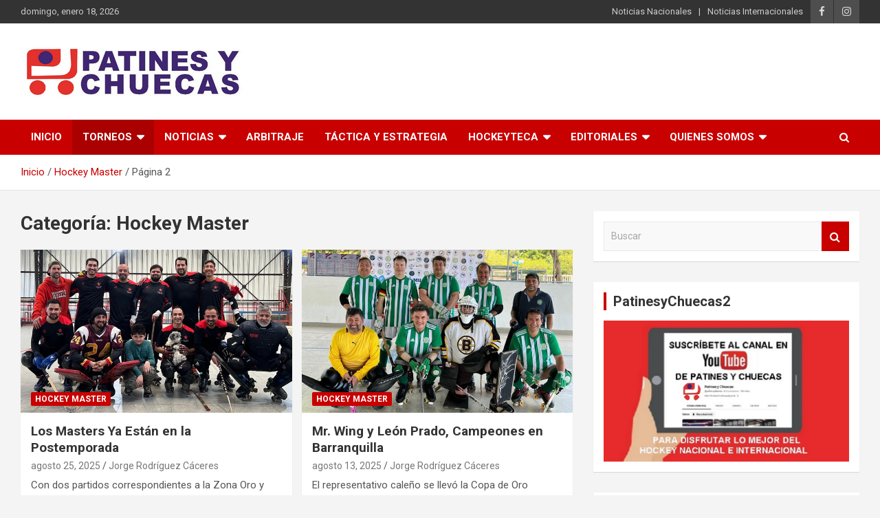

--- FILE ---
content_type: text/html; charset=UTF-8
request_url: https://patinesychuecas.com/category/hockey-master/page/2/
body_size: 92485
content:
<!doctype html>
<html lang="es">
<head>
	<meta charset="UTF-8">
	<meta name="viewport" content="width=device-width, initial-scale=1, shrink-to-fit=no">
	<link rel="profile" href="https://gmpg.org/xfn/11">

	<title>Hockey Master &#8211; Página 2 &#8211; Patines y Chuecas</title>
<meta name='robots' content='max-image-preview:large' />
<link rel='dns-prefetch' href='//static.addtoany.com' />
<link rel='dns-prefetch' href='//fonts.googleapis.com' />
<link rel="alternate" type="application/rss+xml" title="Patines y Chuecas &raquo; Feed" href="https://patinesychuecas.com/feed/" />
<link rel="alternate" type="application/rss+xml" title="Patines y Chuecas &raquo; Feed de los comentarios" href="https://patinesychuecas.com/comments/feed/" />
<link rel="alternate" type="application/rss+xml" title="Patines y Chuecas &raquo; Categoría Hockey Master del feed" href="https://patinesychuecas.com/category/hockey-master/feed/" />
<script type="text/javascript">
/* <![CDATA[ */
window._wpemojiSettings = {"baseUrl":"https:\/\/s.w.org\/images\/core\/emoji\/15.0.3\/72x72\/","ext":".png","svgUrl":"https:\/\/s.w.org\/images\/core\/emoji\/15.0.3\/svg\/","svgExt":".svg","source":{"concatemoji":"https:\/\/patinesychuecas.com\/wp-includes\/js\/wp-emoji-release.min.js?ver=6.6.4"}};
/*! This file is auto-generated */
!function(i,n){var o,s,e;function c(e){try{var t={supportTests:e,timestamp:(new Date).valueOf()};sessionStorage.setItem(o,JSON.stringify(t))}catch(e){}}function p(e,t,n){e.clearRect(0,0,e.canvas.width,e.canvas.height),e.fillText(t,0,0);var t=new Uint32Array(e.getImageData(0,0,e.canvas.width,e.canvas.height).data),r=(e.clearRect(0,0,e.canvas.width,e.canvas.height),e.fillText(n,0,0),new Uint32Array(e.getImageData(0,0,e.canvas.width,e.canvas.height).data));return t.every(function(e,t){return e===r[t]})}function u(e,t,n){switch(t){case"flag":return n(e,"\ud83c\udff3\ufe0f\u200d\u26a7\ufe0f","\ud83c\udff3\ufe0f\u200b\u26a7\ufe0f")?!1:!n(e,"\ud83c\uddfa\ud83c\uddf3","\ud83c\uddfa\u200b\ud83c\uddf3")&&!n(e,"\ud83c\udff4\udb40\udc67\udb40\udc62\udb40\udc65\udb40\udc6e\udb40\udc67\udb40\udc7f","\ud83c\udff4\u200b\udb40\udc67\u200b\udb40\udc62\u200b\udb40\udc65\u200b\udb40\udc6e\u200b\udb40\udc67\u200b\udb40\udc7f");case"emoji":return!n(e,"\ud83d\udc26\u200d\u2b1b","\ud83d\udc26\u200b\u2b1b")}return!1}function f(e,t,n){var r="undefined"!=typeof WorkerGlobalScope&&self instanceof WorkerGlobalScope?new OffscreenCanvas(300,150):i.createElement("canvas"),a=r.getContext("2d",{willReadFrequently:!0}),o=(a.textBaseline="top",a.font="600 32px Arial",{});return e.forEach(function(e){o[e]=t(a,e,n)}),o}function t(e){var t=i.createElement("script");t.src=e,t.defer=!0,i.head.appendChild(t)}"undefined"!=typeof Promise&&(o="wpEmojiSettingsSupports",s=["flag","emoji"],n.supports={everything:!0,everythingExceptFlag:!0},e=new Promise(function(e){i.addEventListener("DOMContentLoaded",e,{once:!0})}),new Promise(function(t){var n=function(){try{var e=JSON.parse(sessionStorage.getItem(o));if("object"==typeof e&&"number"==typeof e.timestamp&&(new Date).valueOf()<e.timestamp+604800&&"object"==typeof e.supportTests)return e.supportTests}catch(e){}return null}();if(!n){if("undefined"!=typeof Worker&&"undefined"!=typeof OffscreenCanvas&&"undefined"!=typeof URL&&URL.createObjectURL&&"undefined"!=typeof Blob)try{var e="postMessage("+f.toString()+"("+[JSON.stringify(s),u.toString(),p.toString()].join(",")+"));",r=new Blob([e],{type:"text/javascript"}),a=new Worker(URL.createObjectURL(r),{name:"wpTestEmojiSupports"});return void(a.onmessage=function(e){c(n=e.data),a.terminate(),t(n)})}catch(e){}c(n=f(s,u,p))}t(n)}).then(function(e){for(var t in e)n.supports[t]=e[t],n.supports.everything=n.supports.everything&&n.supports[t],"flag"!==t&&(n.supports.everythingExceptFlag=n.supports.everythingExceptFlag&&n.supports[t]);n.supports.everythingExceptFlag=n.supports.everythingExceptFlag&&!n.supports.flag,n.DOMReady=!1,n.readyCallback=function(){n.DOMReady=!0}}).then(function(){return e}).then(function(){var e;n.supports.everything||(n.readyCallback(),(e=n.source||{}).concatemoji?t(e.concatemoji):e.wpemoji&&e.twemoji&&(t(e.twemoji),t(e.wpemoji)))}))}((window,document),window._wpemojiSettings);
/* ]]> */
</script>
<style id='wp-emoji-styles-inline-css' type='text/css'>

	img.wp-smiley, img.emoji {
		display: inline !important;
		border: none !important;
		box-shadow: none !important;
		height: 1em !important;
		width: 1em !important;
		margin: 0 0.07em !important;
		vertical-align: -0.1em !important;
		background: none !important;
		padding: 0 !important;
	}
</style>
<link rel='stylesheet' id='wp-block-library-css' href='https://patinesychuecas.com/wp-includes/css/dist/block-library/style.min.css?ver=6.6.4' type='text/css' media='all' />
<style id='classic-theme-styles-inline-css' type='text/css'>
/*! This file is auto-generated */
.wp-block-button__link{color:#fff;background-color:#32373c;border-radius:9999px;box-shadow:none;text-decoration:none;padding:calc(.667em + 2px) calc(1.333em + 2px);font-size:1.125em}.wp-block-file__button{background:#32373c;color:#fff;text-decoration:none}
</style>
<style id='global-styles-inline-css' type='text/css'>
:root{--wp--preset--aspect-ratio--square: 1;--wp--preset--aspect-ratio--4-3: 4/3;--wp--preset--aspect-ratio--3-4: 3/4;--wp--preset--aspect-ratio--3-2: 3/2;--wp--preset--aspect-ratio--2-3: 2/3;--wp--preset--aspect-ratio--16-9: 16/9;--wp--preset--aspect-ratio--9-16: 9/16;--wp--preset--color--black: #000000;--wp--preset--color--cyan-bluish-gray: #abb8c3;--wp--preset--color--white: #ffffff;--wp--preset--color--pale-pink: #f78da7;--wp--preset--color--vivid-red: #cf2e2e;--wp--preset--color--luminous-vivid-orange: #ff6900;--wp--preset--color--luminous-vivid-amber: #fcb900;--wp--preset--color--light-green-cyan: #7bdcb5;--wp--preset--color--vivid-green-cyan: #00d084;--wp--preset--color--pale-cyan-blue: #8ed1fc;--wp--preset--color--vivid-cyan-blue: #0693e3;--wp--preset--color--vivid-purple: #9b51e0;--wp--preset--gradient--vivid-cyan-blue-to-vivid-purple: linear-gradient(135deg,rgba(6,147,227,1) 0%,rgb(155,81,224) 100%);--wp--preset--gradient--light-green-cyan-to-vivid-green-cyan: linear-gradient(135deg,rgb(122,220,180) 0%,rgb(0,208,130) 100%);--wp--preset--gradient--luminous-vivid-amber-to-luminous-vivid-orange: linear-gradient(135deg,rgba(252,185,0,1) 0%,rgba(255,105,0,1) 100%);--wp--preset--gradient--luminous-vivid-orange-to-vivid-red: linear-gradient(135deg,rgba(255,105,0,1) 0%,rgb(207,46,46) 100%);--wp--preset--gradient--very-light-gray-to-cyan-bluish-gray: linear-gradient(135deg,rgb(238,238,238) 0%,rgb(169,184,195) 100%);--wp--preset--gradient--cool-to-warm-spectrum: linear-gradient(135deg,rgb(74,234,220) 0%,rgb(151,120,209) 20%,rgb(207,42,186) 40%,rgb(238,44,130) 60%,rgb(251,105,98) 80%,rgb(254,248,76) 100%);--wp--preset--gradient--blush-light-purple: linear-gradient(135deg,rgb(255,206,236) 0%,rgb(152,150,240) 100%);--wp--preset--gradient--blush-bordeaux: linear-gradient(135deg,rgb(254,205,165) 0%,rgb(254,45,45) 50%,rgb(107,0,62) 100%);--wp--preset--gradient--luminous-dusk: linear-gradient(135deg,rgb(255,203,112) 0%,rgb(199,81,192) 50%,rgb(65,88,208) 100%);--wp--preset--gradient--pale-ocean: linear-gradient(135deg,rgb(255,245,203) 0%,rgb(182,227,212) 50%,rgb(51,167,181) 100%);--wp--preset--gradient--electric-grass: linear-gradient(135deg,rgb(202,248,128) 0%,rgb(113,206,126) 100%);--wp--preset--gradient--midnight: linear-gradient(135deg,rgb(2,3,129) 0%,rgb(40,116,252) 100%);--wp--preset--font-size--small: 13px;--wp--preset--font-size--medium: 20px;--wp--preset--font-size--large: 36px;--wp--preset--font-size--x-large: 42px;--wp--preset--spacing--20: 0.44rem;--wp--preset--spacing--30: 0.67rem;--wp--preset--spacing--40: 1rem;--wp--preset--spacing--50: 1.5rem;--wp--preset--spacing--60: 2.25rem;--wp--preset--spacing--70: 3.38rem;--wp--preset--spacing--80: 5.06rem;--wp--preset--shadow--natural: 6px 6px 9px rgba(0, 0, 0, 0.2);--wp--preset--shadow--deep: 12px 12px 50px rgba(0, 0, 0, 0.4);--wp--preset--shadow--sharp: 6px 6px 0px rgba(0, 0, 0, 0.2);--wp--preset--shadow--outlined: 6px 6px 0px -3px rgba(255, 255, 255, 1), 6px 6px rgba(0, 0, 0, 1);--wp--preset--shadow--crisp: 6px 6px 0px rgba(0, 0, 0, 1);}:where(.is-layout-flex){gap: 0.5em;}:where(.is-layout-grid){gap: 0.5em;}body .is-layout-flex{display: flex;}.is-layout-flex{flex-wrap: wrap;align-items: center;}.is-layout-flex > :is(*, div){margin: 0;}body .is-layout-grid{display: grid;}.is-layout-grid > :is(*, div){margin: 0;}:where(.wp-block-columns.is-layout-flex){gap: 2em;}:where(.wp-block-columns.is-layout-grid){gap: 2em;}:where(.wp-block-post-template.is-layout-flex){gap: 1.25em;}:where(.wp-block-post-template.is-layout-grid){gap: 1.25em;}.has-black-color{color: var(--wp--preset--color--black) !important;}.has-cyan-bluish-gray-color{color: var(--wp--preset--color--cyan-bluish-gray) !important;}.has-white-color{color: var(--wp--preset--color--white) !important;}.has-pale-pink-color{color: var(--wp--preset--color--pale-pink) !important;}.has-vivid-red-color{color: var(--wp--preset--color--vivid-red) !important;}.has-luminous-vivid-orange-color{color: var(--wp--preset--color--luminous-vivid-orange) !important;}.has-luminous-vivid-amber-color{color: var(--wp--preset--color--luminous-vivid-amber) !important;}.has-light-green-cyan-color{color: var(--wp--preset--color--light-green-cyan) !important;}.has-vivid-green-cyan-color{color: var(--wp--preset--color--vivid-green-cyan) !important;}.has-pale-cyan-blue-color{color: var(--wp--preset--color--pale-cyan-blue) !important;}.has-vivid-cyan-blue-color{color: var(--wp--preset--color--vivid-cyan-blue) !important;}.has-vivid-purple-color{color: var(--wp--preset--color--vivid-purple) !important;}.has-black-background-color{background-color: var(--wp--preset--color--black) !important;}.has-cyan-bluish-gray-background-color{background-color: var(--wp--preset--color--cyan-bluish-gray) !important;}.has-white-background-color{background-color: var(--wp--preset--color--white) !important;}.has-pale-pink-background-color{background-color: var(--wp--preset--color--pale-pink) !important;}.has-vivid-red-background-color{background-color: var(--wp--preset--color--vivid-red) !important;}.has-luminous-vivid-orange-background-color{background-color: var(--wp--preset--color--luminous-vivid-orange) !important;}.has-luminous-vivid-amber-background-color{background-color: var(--wp--preset--color--luminous-vivid-amber) !important;}.has-light-green-cyan-background-color{background-color: var(--wp--preset--color--light-green-cyan) !important;}.has-vivid-green-cyan-background-color{background-color: var(--wp--preset--color--vivid-green-cyan) !important;}.has-pale-cyan-blue-background-color{background-color: var(--wp--preset--color--pale-cyan-blue) !important;}.has-vivid-cyan-blue-background-color{background-color: var(--wp--preset--color--vivid-cyan-blue) !important;}.has-vivid-purple-background-color{background-color: var(--wp--preset--color--vivid-purple) !important;}.has-black-border-color{border-color: var(--wp--preset--color--black) !important;}.has-cyan-bluish-gray-border-color{border-color: var(--wp--preset--color--cyan-bluish-gray) !important;}.has-white-border-color{border-color: var(--wp--preset--color--white) !important;}.has-pale-pink-border-color{border-color: var(--wp--preset--color--pale-pink) !important;}.has-vivid-red-border-color{border-color: var(--wp--preset--color--vivid-red) !important;}.has-luminous-vivid-orange-border-color{border-color: var(--wp--preset--color--luminous-vivid-orange) !important;}.has-luminous-vivid-amber-border-color{border-color: var(--wp--preset--color--luminous-vivid-amber) !important;}.has-light-green-cyan-border-color{border-color: var(--wp--preset--color--light-green-cyan) !important;}.has-vivid-green-cyan-border-color{border-color: var(--wp--preset--color--vivid-green-cyan) !important;}.has-pale-cyan-blue-border-color{border-color: var(--wp--preset--color--pale-cyan-blue) !important;}.has-vivid-cyan-blue-border-color{border-color: var(--wp--preset--color--vivid-cyan-blue) !important;}.has-vivid-purple-border-color{border-color: var(--wp--preset--color--vivid-purple) !important;}.has-vivid-cyan-blue-to-vivid-purple-gradient-background{background: var(--wp--preset--gradient--vivid-cyan-blue-to-vivid-purple) !important;}.has-light-green-cyan-to-vivid-green-cyan-gradient-background{background: var(--wp--preset--gradient--light-green-cyan-to-vivid-green-cyan) !important;}.has-luminous-vivid-amber-to-luminous-vivid-orange-gradient-background{background: var(--wp--preset--gradient--luminous-vivid-amber-to-luminous-vivid-orange) !important;}.has-luminous-vivid-orange-to-vivid-red-gradient-background{background: var(--wp--preset--gradient--luminous-vivid-orange-to-vivid-red) !important;}.has-very-light-gray-to-cyan-bluish-gray-gradient-background{background: var(--wp--preset--gradient--very-light-gray-to-cyan-bluish-gray) !important;}.has-cool-to-warm-spectrum-gradient-background{background: var(--wp--preset--gradient--cool-to-warm-spectrum) !important;}.has-blush-light-purple-gradient-background{background: var(--wp--preset--gradient--blush-light-purple) !important;}.has-blush-bordeaux-gradient-background{background: var(--wp--preset--gradient--blush-bordeaux) !important;}.has-luminous-dusk-gradient-background{background: var(--wp--preset--gradient--luminous-dusk) !important;}.has-pale-ocean-gradient-background{background: var(--wp--preset--gradient--pale-ocean) !important;}.has-electric-grass-gradient-background{background: var(--wp--preset--gradient--electric-grass) !important;}.has-midnight-gradient-background{background: var(--wp--preset--gradient--midnight) !important;}.has-small-font-size{font-size: var(--wp--preset--font-size--small) !important;}.has-medium-font-size{font-size: var(--wp--preset--font-size--medium) !important;}.has-large-font-size{font-size: var(--wp--preset--font-size--large) !important;}.has-x-large-font-size{font-size: var(--wp--preset--font-size--x-large) !important;}
:where(.wp-block-post-template.is-layout-flex){gap: 1.25em;}:where(.wp-block-post-template.is-layout-grid){gap: 1.25em;}
:where(.wp-block-columns.is-layout-flex){gap: 2em;}:where(.wp-block-columns.is-layout-grid){gap: 2em;}
:root :where(.wp-block-pullquote){font-size: 1.5em;line-height: 1.6;}
</style>
<link rel='stylesheet' id='bootstrap-style-css' href='https://patinesychuecas.com/wp-content/themes/newscard/assets/library/bootstrap/css/bootstrap.min.css?ver=4.0.0' type='text/css' media='all' />
<link rel='stylesheet' id='font-awesome-style-css' href='https://patinesychuecas.com/wp-content/themes/newscard/assets/library/font-awesome/css/font-awesome.css?ver=6.6.4' type='text/css' media='all' />
<link rel='stylesheet' id='newscard-google-fonts-css' href='//fonts.googleapis.com/css?family=Roboto%3A100%2C300%2C300i%2C400%2C400i%2C500%2C500i%2C700%2C700i&#038;ver=6.6.4' type='text/css' media='all' />
<link rel='stylesheet' id='newscard-style-css' href='https://patinesychuecas.com/wp-content/themes/newscard/style.css?ver=6.6.4' type='text/css' media='all' />
<link rel='stylesheet' id='addtoany-css' href='https://patinesychuecas.com/wp-content/plugins/add-to-any/addtoany.min.css?ver=1.16' type='text/css' media='all' />
<script type="text/javascript" id="addtoany-core-js-before">
/* <![CDATA[ */
window.a2a_config=window.a2a_config||{};a2a_config.callbacks=[];a2a_config.overlays=[];a2a_config.templates={};a2a_localize = {
	Share: "Compartir",
	Save: "Guardar",
	Subscribe: "Suscribir",
	Email: "Correo electrónico",
	Bookmark: "Marcador",
	ShowAll: "Mostrar todo",
	ShowLess: "Mostrar menos",
	FindServices: "Encontrar servicio(s)",
	FindAnyServiceToAddTo: "Encuentra al instante cualquier servicio para añadir a",
	PoweredBy: "Funciona con",
	ShareViaEmail: "Compartir por correo electrónico",
	SubscribeViaEmail: "Suscribirse a través de correo electrónico",
	BookmarkInYourBrowser: "Añadir a marcadores de tu navegador",
	BookmarkInstructions: "Presiona «Ctrl+D» o «\u2318+D» para añadir esta página a marcadores",
	AddToYourFavorites: "Añadir a tus favoritos",
	SendFromWebOrProgram: "Enviar desde cualquier dirección o programa de correo electrónico ",
	EmailProgram: "Programa de correo electrónico",
	More: "Más&#8230;",
	ThanksForSharing: "¡Gracias por compartir!",
	ThanksForFollowing: "¡Gracias por seguirnos!"
};
/* ]]> */
</script>
<script type="text/javascript" defer src="https://static.addtoany.com/menu/page.js" id="addtoany-core-js"></script>
<script type="text/javascript" src="https://patinesychuecas.com/wp-includes/js/jquery/jquery.min.js?ver=3.7.1" id="jquery-core-js"></script>
<script type="text/javascript" src="https://patinesychuecas.com/wp-includes/js/jquery/jquery-migrate.min.js?ver=3.4.1" id="jquery-migrate-js"></script>
<script type="text/javascript" defer src="https://patinesychuecas.com/wp-content/plugins/add-to-any/addtoany.min.js?ver=1.1" id="addtoany-jquery-js"></script>
<!--[if lt IE 9]>
<script type="text/javascript" src="https://patinesychuecas.com/wp-content/themes/newscard/assets/js/html5.js?ver=3.7.3" id="html5-js"></script>
<![endif]-->
<link rel="https://api.w.org/" href="https://patinesychuecas.com/wp-json/" /><link rel="alternate" title="JSON" type="application/json" href="https://patinesychuecas.com/wp-json/wp/v2/categories/2322" /><link rel="EditURI" type="application/rsd+xml" title="RSD" href="https://patinesychuecas.com/xmlrpc.php?rsd" />
<meta name="generator" content="WordPress 6.6.4" />
<meta property="og:title" content="Hockey Master" /><meta property="og:locale" content="es_ES" /><meta property="og:type" content="article" /><meta property="og:image" content="https://patinesychuecas.com/wp-content/uploads/2025/08/rrw.jpg" /><meta property="og:image:width" content="720" /><meta property="og:image:height" content="450" /><meta property="og:url" content="https://patinesychuecas.com/category/hockey-master/page/2/" /><meta property="og:site_name" content="Patines y Chuecas" /><meta property="og:description" content="Archive : Hockey Master" /><!-- Analytics by WP Statistics v14.9.2 - https://wp-statistics.com/ -->
<style type="text/css">.recentcomments a{display:inline !important;padding:0 !important;margin:0 !important;}</style>		<style type="text/css">
					.site-title,
			.site-description {
				position: absolute;
				clip: rect(1px, 1px, 1px, 1px);
			}
				</style>
		<link rel="icon" href="https://patinesychuecas.com/wp-content/uploads/2020/07/logo_patinesychuecas_Cuadrado-150x150.png" sizes="32x32" />
<link rel="icon" href="https://patinesychuecas.com/wp-content/uploads/2020/07/logo_patinesychuecas_Cuadrado.png" sizes="192x192" />
<link rel="apple-touch-icon" href="https://patinesychuecas.com/wp-content/uploads/2020/07/logo_patinesychuecas_Cuadrado.png" />
<meta name="msapplication-TileImage" content="https://patinesychuecas.com/wp-content/uploads/2020/07/logo_patinesychuecas_Cuadrado.png" />
</head>

<body class="archive paged category category-hockey-master category-2322 wp-custom-logo paged-2 category-paged-2 theme-body group-blog hfeed elementor-default elementor-kit-22451">

<div id="page" class="site">
	<a class="skip-link screen-reader-text" href="#content">Saltar al contenido</a>
	
	<header id="masthead" class="site-header">
					<div class="info-bar infobar-links-on">
				<div class="container">
					<div class="row gutter-10">
						<div class="col col-sm contact-section">
							<div class="date">
								<ul><li>domingo, enero 18, 2026</li></ul>
							</div>
						</div><!-- .contact-section -->

													<div class="col-auto social-profiles order-md-3">
								
		<ul class="clearfix">
							<li><a target="_blank" href="https://www.facebook.com/PatinesyChuecasOficial/?ti=as"></a></li>
							<li><a target="_blank" href="https://instagram.com/patinesychuecasoficial?igshid=1e945xd9vxs7x"></a></li>
					</ul>
								</div><!-- .social-profile -->
													<div class="col-md-auto infobar-links order-md-2">
								<button class="infobar-links-menu-toggle">Menú responsive</button>
								<ul class="clearfix"><li id="menu-item-15422" class="menu-item menu-item-type-taxonomy menu-item-object-category menu-item-15422"><a href="https://patinesychuecas.com/category/noticias-nacionales/">Noticias Nacionales</a></li>
<li id="menu-item-15421" class="menu-item menu-item-type-taxonomy menu-item-object-category menu-item-15421"><a href="https://patinesychuecas.com/category/noticias-internacionales/">Noticias Internacionales</a></li>
</ul>							</div><!-- .infobar-links -->
											</div><!-- .row -->
          		</div><!-- .container -->
        	</div><!-- .infobar -->
        		<nav class="navbar navbar-expand-lg d-block">
			<div class="navbar-head header-overlay-light" >
				<div class="container">
					<div class="row navbar-head-row align-items-center">
						<div class="col-lg-4">
							<div class="site-branding navbar-brand">
								<a href="https://patinesychuecas.com/" class="custom-logo-link" rel="home"><img width="323" height="80" src="https://patinesychuecas.com/wp-content/uploads/2020/07/logo_patinesychuecas_320x80.png" class="custom-logo" alt="Patines y Chuecas" decoding="async" srcset="https://patinesychuecas.com/wp-content/uploads/2020/07/logo_patinesychuecas_320x80.png 323w, https://patinesychuecas.com/wp-content/uploads/2020/07/logo_patinesychuecas_320x80-300x74.png 300w" sizes="(max-width: 323px) 100vw, 323px" /></a>									<h2 class="site-title"><a href="https://patinesychuecas.com/" rel="home">Patines y Chuecas</a></h2>
																	<p class="site-description">Memoria y Actualidad del Hockey-Patín Nacional e Internacional</p>
															</div><!-- .site-branding .navbar-brand -->
						</div>
											</div><!-- .row -->
				</div><!-- .container -->
			</div><!-- .navbar-head -->
			<div class="navigation-bar">
				<div class="navigation-bar-top">
					<div class="container">
						<button class="navbar-toggler menu-toggle" type="button" data-toggle="collapse" data-target="#navbarCollapse" aria-controls="navbarCollapse" aria-expanded="false" aria-label="Alternar navegación"></button>
						<span class="search-toggle"></span>
					</div><!-- .container -->
					<div class="search-bar">
						<div class="container">
							<div class="search-block off">
								<form action="https://patinesychuecas.com/" method="get" class="search-form">
	<label class="assistive-text"> Buscar </label>
	<div class="input-group">
		<input type="search" value="" placeholder="Buscar" class="form-control s" name="s">
		<div class="input-group-prepend">
			<button class="btn btn-theme">Buscar</button>
		</div>
	</div>
</form><!-- .search-form -->
							</div><!-- .search-box -->
						</div><!-- .container -->
					</div><!-- .search-bar -->
				</div><!-- .navigation-bar-top -->
				<div class="navbar-main">
					<div class="container">
						<div class="collapse navbar-collapse" id="navbarCollapse">
							<div id="site-navigation" class="main-navigation nav-uppercase" role="navigation">
								<ul class="nav-menu navbar-nav d-lg-block"><li id="menu-item-15385" class="menu-item menu-item-type-custom menu-item-object-custom menu-item-15385"><a href="http://www.patinesychuecas.com">Inicio</a></li>
<li id="menu-item-15386" class="menu-item menu-item-type-custom menu-item-object-custom current-menu-ancestor current-menu-parent menu-item-has-children menu-item-15386"><a href="#">Torneos</a>
<ul class="sub-menu">
	<li id="menu-item-19444" class="menu-item menu-item-type-taxonomy menu-item-object-category menu-item-has-children menu-item-19444"><a href="https://patinesychuecas.com/category/hockey-chileno/">Hockey Chileno</a>
	<ul class="sub-menu">
		<li id="menu-item-15388" class="menu-item menu-item-type-taxonomy menu-item-object-category menu-item-has-children menu-item-15388"><a href="https://patinesychuecas.com/category/liga-de-honor/">Liga de Honor</a>
		<ul class="sub-menu">
			<li id="menu-item-27793" class="menu-item menu-item-type-taxonomy menu-item-object-category menu-item-27793"><a href="https://patinesychuecas.com/category/liga-de-honor/temporada-2024/">Temporada 2024</a></li>
		</ul>
</li>
		<li id="menu-item-28365" class="menu-item menu-item-type-taxonomy menu-item-object-category menu-item-28365"><a href="https://patinesychuecas.com/category/hockey-chileno/liga-central/">Liga Central</a></li>
		<li id="menu-item-29185" class="menu-item menu-item-type-taxonomy menu-item-object-category menu-item-29185"><a href="https://patinesychuecas.com/category/hockey-chileno/copa-de-la-amistad/">Copa de la Amistad</a></li>
		<li id="menu-item-21902" class="menu-item menu-item-type-taxonomy menu-item-object-category menu-item-21902"><a href="https://patinesychuecas.com/category/hockey-chileno/liga-sur/">Liga Sur</a></li>
		<li id="menu-item-26260" class="menu-item menu-item-type-taxonomy menu-item-object-category menu-item-26260"><a href="https://patinesychuecas.com/category/hockey-chileno/torneo-rodolfo-posca/">Torneo Rodolfo Posca</a></li>
		<li id="menu-item-15390" class="menu-item menu-item-type-taxonomy menu-item-object-category menu-item-15390"><a href="https://patinesychuecas.com/category/liga-metropolitana/">Liga Metropolitana</a></li>
		<li id="menu-item-19947" class="menu-item menu-item-type-taxonomy menu-item-object-category menu-item-19947"><a href="https://patinesychuecas.com/category/hockey-chileno/torneo-transicion-2021/">Torneo Transición 2021</a></li>
		<li id="menu-item-15389" class="menu-item menu-item-type-taxonomy menu-item-object-category menu-item-15389"><a href="https://patinesychuecas.com/category/liga-escolar/">Liga Escolar</a></li>
		<li id="menu-item-15391" class="menu-item menu-item-type-taxonomy menu-item-object-category menu-item-15391"><a href="https://patinesychuecas.com/category/torneo-campeones-del-manana-mauricio-lermanda-tixi/">Torneo Campeones del Mañana-Mauricio Lermanda Tixi</a></li>
	</ul>
</li>
	<li id="menu-item-15387" class="menu-item menu-item-type-taxonomy menu-item-object-category current-menu-item menu-item-15387"><a href="https://patinesychuecas.com/category/hockey-master/" aria-current="page">Hockey Master</a></li>
	<li id="menu-item-15392" class="menu-item menu-item-type-taxonomy menu-item-object-category menu-item-has-children menu-item-15392"><a href="https://patinesychuecas.com/category/ligas-internacionales/">Ligas Internacionales</a>
	<ul class="sub-menu">
		<li id="menu-item-17806" class="menu-item menu-item-type-taxonomy menu-item-object-category menu-item-has-children menu-item-17806"><a href="https://patinesychuecas.com/category/ligas-internacionales/argentina-torneos-internacionales/">Hockey Argentino</a>
		<ul class="sub-menu">
			<li id="menu-item-19443" class="menu-item menu-item-type-taxonomy menu-item-object-category menu-item-19443"><a href="https://patinesychuecas.com/category/ligas-internacionales/argentina-torneos-internacionales/buenos-aires/">Buenos Aires</a></li>
			<li id="menu-item-17808" class="menu-item menu-item-type-taxonomy menu-item-object-category menu-item-17808"><a href="https://patinesychuecas.com/category/ligas-internacionales/argentina-torneos-internacionales/mendoza/">Mendoza</a></li>
			<li id="menu-item-17807" class="menu-item menu-item-type-taxonomy menu-item-object-category menu-item-17807"><a href="https://patinesychuecas.com/category/ligas-internacionales/argentina-torneos-internacionales/san-juan/">San Juan</a></li>
			<li id="menu-item-25115" class="menu-item menu-item-type-taxonomy menu-item-object-category menu-item-25115"><a href="https://patinesychuecas.com/category/ligas-internacionales/argentina-torneos-internacionales/liga-nacional-argentina/">Liga Nacional Argentina</a></li>
			<li id="menu-item-19945" class="menu-item menu-item-type-taxonomy menu-item-object-category menu-item-19945"><a href="https://patinesychuecas.com/category/ligas-internacionales/argentina-torneos-internacionales/argentino-de-clubes/">Argentino de Clubes</a></li>
			<li id="menu-item-24445" class="menu-item menu-item-type-taxonomy menu-item-object-category menu-item-has-children menu-item-24445"><a href="https://patinesychuecas.com/category/ligas-internacionales/argentina-torneos-internacionales/torneos-de-menores/">Torneos de Menores</a>
			<ul class="sub-menu">
				<li id="menu-item-24446" class="menu-item menu-item-type-taxonomy menu-item-object-category menu-item-24446"><a href="https://patinesychuecas.com/category/ligas-internacionales/argentina-torneos-internacionales/torneos-de-menores/antonio-tobal/">Antonio Tobal</a></li>
				<li id="menu-item-24447" class="menu-item menu-item-type-taxonomy menu-item-object-category menu-item-24447"><a href="https://patinesychuecas.com/category/ligas-internacionales/argentina-torneos-internacionales/torneos-de-menores/mundialito-de-bancaria/">Mundialito de Bancaria</a></li>
				<li id="menu-item-24448" class="menu-item menu-item-type-taxonomy menu-item-object-category menu-item-24448"><a href="https://patinesychuecas.com/category/ligas-internacionales/argentina-torneos-internacionales/torneos-de-menores/torneo-richet-zapata/">Torneo Richet Zapata</a></li>
				<li id="menu-item-27188" class="menu-item menu-item-type-taxonomy menu-item-object-category menu-item-27188"><a href="https://patinesychuecas.com/category/ligas-internacionales/argentina-torneos-internacionales/torneos-de-menores/torneo-sec/">Torneo SEC</a></li>
			</ul>
</li>
		</ul>
</li>
		<li id="menu-item-17810" class="menu-item menu-item-type-taxonomy menu-item-object-category menu-item-has-children menu-item-17810"><a href="https://patinesychuecas.com/category/ligas-internacionales/espana/">España</a>
		<ul class="sub-menu">
			<li id="menu-item-19049" class="menu-item menu-item-type-taxonomy menu-item-object-category menu-item-19049"><a href="https://patinesychuecas.com/category/ligas-internacionales/espana/copa-de-la-reina/">Copa de la Reina</a></li>
			<li id="menu-item-19050" class="menu-item menu-item-type-taxonomy menu-item-object-category menu-item-19050"><a href="https://patinesychuecas.com/category/ligas-internacionales/espana/copa-del-rey/">Copa del Rey</a></li>
			<li id="menu-item-17811" class="menu-item menu-item-type-taxonomy menu-item-object-category menu-item-17811"><a href="https://patinesychuecas.com/category/ligas-internacionales/espana/ok-liga/">OK Liga</a></li>
			<li id="menu-item-17813" class="menu-item menu-item-type-taxonomy menu-item-object-category menu-item-17813"><a href="https://patinesychuecas.com/category/ligas-internacionales/espana/ok-liga-femenina/">OK Liga Femenina</a></li>
			<li id="menu-item-17814" class="menu-item menu-item-type-taxonomy menu-item-object-category menu-item-17814"><a href="https://patinesychuecas.com/category/ligas-internacionales/espana/ok-liga-plata/">OK Liga Plata</a></li>
			<li id="menu-item-17815" class="menu-item menu-item-type-taxonomy menu-item-object-category menu-item-17815"><a href="https://patinesychuecas.com/category/ligas-internacionales/espana/ok-liga-plata-femenina/">OK Liga Plata Femenina</a></li>
			<li id="menu-item-17812" class="menu-item menu-item-type-taxonomy menu-item-object-category menu-item-17812"><a href="https://patinesychuecas.com/category/ok-liga-bronce/">OK Liga Bronce</a></li>
			<li id="menu-item-20087" class="menu-item menu-item-type-taxonomy menu-item-object-category menu-item-20087"><a href="https://patinesychuecas.com/category/ligas-internacionales/espana/supercopa-de-espana/">Supercopa de España</a></li>
		</ul>
</li>
		<li id="menu-item-17817" class="menu-item menu-item-type-taxonomy menu-item-object-category menu-item-has-children menu-item-17817"><a href="https://patinesychuecas.com/category/ligas-internacionales/italia/">Italia</a>
		<ul class="sub-menu">
			<li id="menu-item-17818" class="menu-item menu-item-type-taxonomy menu-item-object-category menu-item-17818"><a href="https://patinesychuecas.com/category/ligas-internacionales/italia/serie-a1/">Serie A1</a></li>
			<li id="menu-item-17819" class="menu-item menu-item-type-taxonomy menu-item-object-category menu-item-17819"><a href="https://patinesychuecas.com/category/ligas-internacionales/italia/serie-a2/">Serie A2</a></li>
			<li id="menu-item-17820" class="menu-item menu-item-type-taxonomy menu-item-object-category menu-item-17820"><a href="https://patinesychuecas.com/category/ligas-internacionales/italia/campeonato-femenino/">Campeonato Femenino</a></li>
		</ul>
</li>
		<li id="menu-item-17821" class="menu-item menu-item-type-taxonomy menu-item-object-category menu-item-has-children menu-item-17821"><a href="https://patinesychuecas.com/category/ligas-internacionales/portugal/">Portugal</a>
		<ul class="sub-menu">
			<li id="menu-item-19510" class="menu-item menu-item-type-taxonomy menu-item-object-category menu-item-19510"><a href="https://patinesychuecas.com/category/ligas-internacionales/portugal/copa-de-portugal/">Copa de Portugal</a></li>
			<li id="menu-item-17822" class="menu-item menu-item-type-taxonomy menu-item-object-category menu-item-17822"><a href="https://patinesychuecas.com/category/ligas-internacionales/portugal/primera-division/">Primera División</a></li>
			<li id="menu-item-19475" class="menu-item menu-item-type-taxonomy menu-item-object-category menu-item-19475"><a href="https://patinesychuecas.com/category/ligas-internacionales/portugal/segunda-division/">Segunda División</a></li>
			<li id="menu-item-17823" class="menu-item menu-item-type-taxonomy menu-item-object-category menu-item-17823"><a href="https://patinesychuecas.com/category/ligas-internacionales/portugal/nacional-femenino/">Nacional Femenino</a></li>
			<li id="menu-item-20104" class="menu-item menu-item-type-taxonomy menu-item-object-category menu-item-20104"><a href="https://patinesychuecas.com/category/ligas-internacionales/portugal/elite-cup/">Elite Cup</a></li>
		</ul>
</li>
	</ul>
</li>
	<li id="menu-item-19348" class="menu-item menu-item-type-taxonomy menu-item-object-category menu-item-has-children menu-item-19348"><a href="https://patinesychuecas.com/category/torneos-internacionales/">Torneos Internacionales</a>
	<ul class="sub-menu">
		<li id="menu-item-31747" class="menu-item menu-item-type-taxonomy menu-item-object-category menu-item-has-children menu-item-31747"><a href="https://patinesychuecas.com/category/torneo-internacionales/mundial-de-clubes/">Mundial de Clubes</a>
		<ul class="sub-menu">
			<li id="menu-item-31748" class="menu-item menu-item-type-taxonomy menu-item-object-category menu-item-31748"><a href="https://patinesychuecas.com/category/torneo-internacionales/mundial-de-clubes/edicion-mc-2025/">Edición MC 2025</a></li>
		</ul>
</li>
		<li id="menu-item-31656" class="menu-item menu-item-type-taxonomy menu-item-object-category menu-item-has-children menu-item-31656"><a href="https://patinesychuecas.com/category/torneos-internacionales/mundial-femenino-de-clubes/">Mundial Femenino de Clubes</a>
		<ul class="sub-menu">
			<li id="menu-item-31658" class="menu-item menu-item-type-taxonomy menu-item-object-category menu-item-31658"><a href="https://patinesychuecas.com/category/torneos-internacionales/mundial-femenino-de-clubes/edicion-mfc-2025/">Edición MFC 2025</a></li>
		</ul>
</li>
		<li id="menu-item-28037" class="menu-item menu-item-type-taxonomy menu-item-object-category menu-item-has-children menu-item-28037"><a href="https://patinesychuecas.com/category/torneos-internacionales/panamericano-de-naciones/">Panamericano de Naciones</a>
		<ul class="sub-menu">
			<li id="menu-item-28038" class="menu-item menu-item-type-taxonomy menu-item-object-category menu-item-28038"><a href="https://patinesychuecas.com/category/torneos-internacionales/panamericano-de-naciones/bogota-2024/">Bogotá 2024</a></li>
			<li id="menu-item-32736" class="menu-item menu-item-type-taxonomy menu-item-object-category menu-item-32736"><a href="https://patinesychuecas.com/category/torneos-internacionales/panamericano-de-naciones/san-juan-2025/">San Juan 2025</a></li>
		</ul>
</li>
		<li id="menu-item-29246" class="menu-item menu-item-type-taxonomy menu-item-object-category menu-item-has-children menu-item-29246"><a href="https://patinesychuecas.com/category/torneo-internacionales/panamericano-de-clubes/">Panamericano de Clubes</a>
		<ul class="sub-menu">
			<li id="menu-item-32738" class="menu-item menu-item-type-taxonomy menu-item-object-category menu-item-32738"><a href="https://patinesychuecas.com/category/torneo-internacionales/panamericano-de-clubes/ibague-2024/">Ibagué 2024</a></li>
			<li id="menu-item-32739" class="menu-item menu-item-type-taxonomy menu-item-object-category menu-item-32739"><a href="https://patinesychuecas.com/category/torneo-internacionales/panamericano-de-clubes/pcl-san-juan-2025/">PCL San Juan 2025</a></li>
		</ul>
</li>
		<li id="menu-item-25683" class="menu-item menu-item-type-taxonomy menu-item-object-category menu-item-has-children menu-item-25683"><a href="https://patinesychuecas.com/category/torneo-internacionales/juegos-binacionales/">Juegos Binacionales</a>
		<ul class="sub-menu">
			<li id="menu-item-25684" class="menu-item menu-item-type-taxonomy menu-item-object-category menu-item-25684"><a href="https://patinesychuecas.com/category/torneo-internacionales/juegos-binacionales/valparaiso-2023/">Valparaíso 2023</a></li>
		</ul>
</li>
		<li id="menu-item-21785" class="menu-item menu-item-type-taxonomy menu-item-object-category menu-item-has-children menu-item-21785"><a href="https://patinesychuecas.com/category/torneo-internacionales/juegos-sudamericanos/">Juegos Sudamericanos</a>
		<ul class="sub-menu">
			<li id="menu-item-21789" class="menu-item menu-item-type-taxonomy menu-item-object-category menu-item-has-children menu-item-21789"><a href="https://patinesychuecas.com/category/torneo-internacionales/juegos-sudamericanos/san-juan-2022-jsp/">San Juan 2022 JSP</a>
			<ul class="sub-menu">
				<li id="menu-item-21959" class="menu-item menu-item-type-taxonomy menu-item-object-category menu-item-21959"><a href="https://patinesychuecas.com/category/torneo-internacionales/juegos-sudamericanos/san-juan-2022-jsp/vi-sudamericano-femenino-de-clubes/">VI Sudamericano Femenino de Clubes</a></li>
				<li id="menu-item-21961" class="menu-item menu-item-type-taxonomy menu-item-object-category menu-item-21961"><a href="https://patinesychuecas.com/category/torneo-internacionales/juegos-sudamericanos/san-juan-2022-jsp/xxxiii-sudamericano-de-clubes/">XXXIII Sudamericano de Clubes</a></li>
				<li id="menu-item-21957" class="menu-item menu-item-type-taxonomy menu-item-object-category menu-item-21957"><a href="https://patinesychuecas.com/category/torneo-internacionales/juegos-sudamericanos/san-juan-2022-jsp/ii-sudamericano-femenino-de-naciones/">II Sudamericano Femenino de Naciones</a></li>
				<li id="menu-item-21960" class="menu-item menu-item-type-taxonomy menu-item-object-category menu-item-21960"><a href="https://patinesychuecas.com/category/torneo-internacionales/juegos-sudamericanos/san-juan-2022-jsp/xix-sudamericano-de-naciones/">XIX Sudamericano de Naciones</a></li>
			</ul>
</li>
		</ul>
</li>
		<li id="menu-item-18082" class="menu-item menu-item-type-taxonomy menu-item-object-category menu-item-has-children menu-item-18082"><a href="https://patinesychuecas.com/category/ligas-internacionales/euroliga/">Euroliga</a>
		<ul class="sub-menu">
			<li id="menu-item-18083" class="menu-item menu-item-type-taxonomy menu-item-object-category menu-item-18083"><a href="https://patinesychuecas.com/category/ligas-internacionales/euroliga/2020-21/">2020/21</a></li>
			<li id="menu-item-20411" class="menu-item menu-item-type-taxonomy menu-item-object-category menu-item-20411"><a href="https://patinesychuecas.com/category/ligas-internacionales/euroliga/2021-22/">2021/22</a></li>
			<li id="menu-item-25651" class="menu-item menu-item-type-taxonomy menu-item-object-category menu-item-25651"><a href="https://patinesychuecas.com/category/ligas-internacionales/euroliga/2022-23/">2022/23</a></li>
		</ul>
</li>
		<li id="menu-item-18860" class="menu-item menu-item-type-taxonomy menu-item-object-category menu-item-has-children menu-item-18860"><a href="https://patinesychuecas.com/category/euroliga-femenina/">Euroliga Femenina</a>
		<ul class="sub-menu">
			<li id="menu-item-18861" class="menu-item menu-item-type-taxonomy menu-item-object-category menu-item-18861"><a href="https://patinesychuecas.com/category/euroliga-femenina/2020-21-f/">2020/21 F</a></li>
			<li id="menu-item-20937" class="menu-item menu-item-type-taxonomy menu-item-object-category menu-item-20937"><a href="https://patinesychuecas.com/category/euroliga-femenina/2021-22-f/">2021/22 F</a></li>
			<li id="menu-item-25515" class="menu-item menu-item-type-taxonomy menu-item-object-category menu-item-25515"><a href="https://patinesychuecas.com/category/euroliga-femenina/2022-23-f/">2022/23 F</a></li>
		</ul>
</li>
		<li id="menu-item-19248" class="menu-item menu-item-type-taxonomy menu-item-object-category menu-item-has-children menu-item-19248"><a href="https://patinesychuecas.com/category/copa-wse/">Copa WSE</a>
		<ul class="sub-menu">
			<li id="menu-item-19249" class="menu-item menu-item-type-taxonomy menu-item-object-category menu-item-19249"><a href="https://patinesychuecas.com/category/ligas-internacionales/euroliga/2020-21/">2020/21</a></li>
			<li id="menu-item-20412" class="menu-item menu-item-type-taxonomy menu-item-object-category menu-item-20412"><a href="https://patinesychuecas.com/category/copa-wse/2021-22-wse/">2021/22 WSE</a></li>
			<li id="menu-item-25499" class="menu-item menu-item-type-taxonomy menu-item-object-category menu-item-25499"><a href="https://patinesychuecas.com/category/copa-wse/2022-23-wse/">2022/23 WSE</a></li>
		</ul>
</li>
		<li id="menu-item-20712" class="menu-item menu-item-type-taxonomy menu-item-object-category menu-item-has-children menu-item-20712"><a href="https://patinesychuecas.com/category/torneos-internacionales/copa-intercontinental/">Copa Intercontinental</a>
		<ul class="sub-menu">
			<li id="menu-item-27791" class="menu-item menu-item-type-taxonomy menu-item-object-category menu-item-27791"><a href="https://patinesychuecas.com/category/torneos-internacionales/copa-intercontinental/edicion-2024/">Edición 2024</a></li>
			<li id="menu-item-25990" class="menu-item menu-item-type-taxonomy menu-item-object-category menu-item-25990"><a href="https://patinesychuecas.com/category/torneos-internacionales/copa-intercontinental/edicion-2023/">Ediciòn 2023</a></li>
			<li id="menu-item-20715" class="menu-item menu-item-type-taxonomy menu-item-object-category menu-item-20715"><a href="https://patinesychuecas.com/category/torneos-internacionales/copa-intercontinental/edicion-2021/">Edición 2021</a></li>
			<li id="menu-item-20714" class="menu-item menu-item-type-taxonomy menu-item-object-category menu-item-20714"><a href="https://patinesychuecas.com/category/torneos-internacionales/copa-intercontinental/edicion-2018/">Edición 2018</a></li>
		</ul>
</li>
		<li id="menu-item-20587" class="menu-item menu-item-type-taxonomy menu-item-object-category menu-item-20587"><a href="https://patinesychuecas.com/category/torneos-internacionales/europeo-de-naciones/">Europeo de Naciones</a></li>
		<li id="menu-item-20574" class="menu-item menu-item-type-taxonomy menu-item-object-category menu-item-20574"><a href="https://patinesychuecas.com/category/torneos-internacionales/europeo-femenino-de-naciones/">Europeo Femenino de Naciones</a></li>
		<li id="menu-item-20035" class="menu-item menu-item-type-taxonomy menu-item-object-category menu-item-20035"><a href="https://patinesychuecas.com/category/torneos-internacionales/europeo-de-naciones-sub-17-sub-19/">Europeo de Naciones Sub 17/Sub 19</a></li>
	</ul>
</li>
	<li id="menu-item-15393" class="menu-item menu-item-type-taxonomy menu-item-object-category menu-item-has-children menu-item-15393"><a href="https://patinesychuecas.com/category/world-roller-games/">World Skate Games</a>
	<ul class="sub-menu">
		<li id="menu-item-28886" class="menu-item menu-item-type-taxonomy menu-item-object-category menu-item-has-children menu-item-28886"><a href="https://patinesychuecas.com/category/world-roller-games/novara-2024/">Novara 2024</a>
		<ul class="sub-menu">
			<li id="menu-item-29631" class="menu-item menu-item-type-taxonomy menu-item-object-category menu-item-29631"><a href="https://patinesychuecas.com/category/world-roller-games/novara-2024/minucias-novarenas/">Minucias Novareñas</a></li>
			<li id="menu-item-29634" class="menu-item menu-item-type-taxonomy menu-item-object-category menu-item-29634"><a href="https://patinesychuecas.com/category/world-roller-games/novara-2024/langusinadas-novarenas/">Langusinadas Novareñas</a></li>
			<li id="menu-item-29635" class="menu-item menu-item-type-taxonomy menu-item-object-category menu-item-29635"><a href="https://patinesychuecas.com/category/world-roller-games/novara-2024/xvii-mundial-femenino/">XVII Mundial Femenino</a></li>
			<li id="menu-item-29636" class="menu-item menu-item-type-taxonomy menu-item-object-category menu-item-29636"><a href="https://patinesychuecas.com/category/world-roller-games/novara-2024/xlvi-mundial-masculino/">XLVI Mundial Masculino</a></li>
			<li id="menu-item-29637" class="menu-item menu-item-type-taxonomy menu-item-object-category menu-item-29637"><a href="https://patinesychuecas.com/category/world-roller-games/novara-2024/xi-mundial-juvenil/">XI Mundial Juvenil</a></li>
		</ul>
</li>
		<li id="menu-item-17832" class="menu-item menu-item-type-taxonomy menu-item-object-category menu-item-has-children menu-item-17832"><a href="https://patinesychuecas.com/category/world-roller-games/san-juan-2022/">San Juan 2022</a>
		<ul class="sub-menu">
			<li id="menu-item-23869" class="menu-item menu-item-type-taxonomy menu-item-object-category menu-item-23869"><a href="https://patinesychuecas.com/category/world-roller-games/san-juan-2022/xvi-mundial-femenino/">XVI Mundial Femenino</a></li>
			<li id="menu-item-23868" class="menu-item menu-item-type-taxonomy menu-item-object-category menu-item-23868"><a href="https://patinesychuecas.com/category/world-roller-games/san-juan-2022/xlv-mundial-masculino/">XLV Mundial Masculino</a></li>
			<li id="menu-item-23867" class="menu-item menu-item-type-taxonomy menu-item-object-category menu-item-23867"><a href="https://patinesychuecas.com/category/world-roller-games/san-juan-2022/x-mundial-juvenil/">X Mundial Juvenil</a></li>
		</ul>
</li>
		<li id="menu-item-17836" class="menu-item menu-item-type-taxonomy menu-item-object-category menu-item-17836"><a href="https://patinesychuecas.com/category/world-roller-games/barcelona-2019/">Barcelona 2019</a></li>
	</ul>
</li>
</ul>
</li>
<li id="menu-item-15394" class="menu-item menu-item-type-custom menu-item-object-custom menu-item-has-children menu-item-15394"><a href="#">Noticias</a>
<ul class="sub-menu">
	<li id="menu-item-15395" class="menu-item menu-item-type-taxonomy menu-item-object-category menu-item-15395"><a href="https://patinesychuecas.com/category/10-datos-que-debe-conocer/">10 Datos Que Debe Conocer</a></li>
	<li id="menu-item-15397" class="menu-item menu-item-type-taxonomy menu-item-object-category menu-item-15397"><a href="https://patinesychuecas.com/category/noticias-nacionales/">Noticias Nacionales</a></li>
	<li id="menu-item-15396" class="menu-item menu-item-type-taxonomy menu-item-object-category menu-item-15396"><a href="https://patinesychuecas.com/category/noticias-internacionales/">Noticias Internacionales</a></li>
	<li id="menu-item-15411" class="menu-item menu-item-type-taxonomy menu-item-object-category menu-item-15411"><a href="https://patinesychuecas.com/category/hockey-en-linea/">Hockey en Línea</a></li>
	<li id="menu-item-21017" class="menu-item menu-item-type-taxonomy menu-item-object-category menu-item-21017"><a href="https://patinesychuecas.com/category/hockey-hielo/">Hockey Hielo</a></li>
	<li id="menu-item-15412" class="menu-item menu-item-type-taxonomy menu-item-object-category menu-item-15412"><a href="https://patinesychuecas.com/category/patin-carrera/">Patín Carrera</a></li>
	<li id="menu-item-15413" class="menu-item menu-item-type-taxonomy menu-item-object-category menu-item-15413"><a href="https://patinesychuecas.com/category/patinaje-artistico/">Patinaje Artístico</a></li>
	<li id="menu-item-26683" class="menu-item menu-item-type-taxonomy menu-item-object-category menu-item-has-children menu-item-26683"><a href="https://patinesychuecas.com/category/deportes-emergentes/">Deportes Emergentes</a>
	<ul class="sub-menu">
		<li id="menu-item-26684" class="menu-item menu-item-type-taxonomy menu-item-object-category menu-item-26684"><a href="https://patinesychuecas.com/category/deportes-emergentes/skate/">Skate</a></li>
		<li id="menu-item-29708" class="menu-item menu-item-type-taxonomy menu-item-object-category menu-item-29708"><a href="https://patinesychuecas.com/category/deportes-emergentes/skate-cross/">Skate Cross</a></li>
		<li id="menu-item-29920" class="menu-item menu-item-type-taxonomy menu-item-object-category menu-item-29920"><a href="https://patinesychuecas.com/category/deportes-emergentes/roller-freestyle/">Roller Freestyle</a></li>
		<li id="menu-item-28694" class="menu-item menu-item-type-taxonomy menu-item-object-category menu-item-28694"><a href="https://patinesychuecas.com/category/deportes-emergentes/inline-freestyle/">Inline Freestyle</a></li>
		<li id="menu-item-28693" class="menu-item menu-item-type-taxonomy menu-item-object-category menu-item-28693"><a href="https://patinesychuecas.com/category/deportes-emergentes/roller-alpino/">Roller Alpino</a></li>
		<li id="menu-item-28795" class="menu-item menu-item-type-taxonomy menu-item-object-category menu-item-28795"><a href="https://patinesychuecas.com/category/deportes-emergentes/downhill/">Downhill</a></li>
	</ul>
</li>
</ul>
</li>
<li id="menu-item-15398" class="menu-item menu-item-type-taxonomy menu-item-object-category menu-item-15398"><a href="https://patinesychuecas.com/category/arbitraje/">Arbitraje</a></li>
<li id="menu-item-15399" class="menu-item menu-item-type-taxonomy menu-item-object-category menu-item-15399"><a href="https://patinesychuecas.com/category/tactica-y-estrategia/">Táctica y Estrategia</a></li>
<li id="menu-item-15400" class="menu-item menu-item-type-custom menu-item-object-custom menu-item-has-children menu-item-15400"><a href="#">Hockeyteca</a>
<ul class="sub-menu">
	<li id="menu-item-31341" class="menu-item menu-item-type-taxonomy menu-item-object-category menu-item-31341"><a href="https://patinesychuecas.com/category/videoteca/">Videoteca</a></li>
	<li id="menu-item-25700" class="menu-item menu-item-type-taxonomy menu-item-object-category menu-item-25700"><a href="https://patinesychuecas.com/category/partidos-con-historia/">Partidos Con Historia</a></li>
	<li id="menu-item-15401" class="menu-item menu-item-type-taxonomy menu-item-object-category menu-item-15401"><a href="https://patinesychuecas.com/category/almanaque-del-hockey/">Almanaque del Hockey</a></li>
	<li id="menu-item-15402" class="menu-item menu-item-type-taxonomy menu-item-object-category menu-item-15402"><a href="https://patinesychuecas.com/category/anecdotario-del-hockey/">Anecdotario del hockey</a></li>
	<li id="menu-item-15403" class="menu-item menu-item-type-taxonomy menu-item-object-category menu-item-has-children menu-item-15403"><a href="https://patinesychuecas.com/category/historia-sobre-patines/">Historia Sobre Patines</a>
	<ul class="sub-menu">
		<li id="menu-item-26602" class="menu-item menu-item-type-taxonomy menu-item-object-category menu-item-26602"><a href="https://patinesychuecas.com/category/historia-sobre-patines/paises-donde-hubo-hockey-patin/">Países Donde Hubo Hockey-Patín</a></li>
	</ul>
</li>
</ul>
</li>
<li id="menu-item-15404" class="menu-item menu-item-type-custom menu-item-object-custom menu-item-has-children menu-item-15404"><a href="#">Editoriales</a>
<ul class="sub-menu">
	<li id="menu-item-15405" class="menu-item menu-item-type-taxonomy menu-item-object-category menu-item-15405"><a href="https://patinesychuecas.com/category/al-borde-de-la-baranda/">Al Borde de la Baranda</a></li>
	<li id="menu-item-15406" class="menu-item menu-item-type-taxonomy menu-item-object-category menu-item-15406"><a href="https://patinesychuecas.com/category/charla-sin-patines/">Charla Sin Patines</a></li>
</ul>
</li>
<li id="menu-item-15407" class="menu-item menu-item-type-custom menu-item-object-custom menu-item-has-children menu-item-15407"><a href="#">Quienes somos</a>
<ul class="sub-menu">
	<li id="menu-item-15459" class="menu-item menu-item-type-post_type menu-item-object-page menu-item-15459"><a href="https://patinesychuecas.com/contacto/">Contacto</a></li>
	<li id="menu-item-15410" class="menu-item menu-item-type-post_type menu-item-object-page menu-item-15410"><a href="https://patinesychuecas.com/sobre-patines-y-chuecas/">Reseña de Patines y Chuecas</a></li>
</ul>
</li>
</ul>							</div><!-- #site-navigation .main-navigation -->
						</div><!-- .navbar-collapse -->
						<div class="nav-search">
							<span class="search-toggle"></span>
						</div><!-- .nav-search -->
					</div><!-- .container -->
				</div><!-- .navbar-main -->
			</div><!-- .navigation-bar -->
		</nav><!-- .navbar -->

		
		
					<div id="breadcrumb">
				<div class="container">
					<div role="navigation" aria-label="Migas de pan" class="breadcrumb-trail breadcrumbs" itemprop="breadcrumb"><ul class="trail-items" itemscope itemtype="http://schema.org/BreadcrumbList"><meta name="numberOfItems" content="3" /><meta name="itemListOrder" content="Ascending" /><li itemprop="itemListElement" itemscope itemtype="http://schema.org/ListItem" class="trail-item trail-begin"><a href="https://patinesychuecas.com/" rel="home" itemprop="item"><span itemprop="name">Inicio</span></a><meta itemprop="position" content="1" /></li><li itemprop="itemListElement" itemscope itemtype="http://schema.org/ListItem" class="trail-item"><a href="https://patinesychuecas.com/category/hockey-master/" itemprop="item"><span itemprop="name">Hockey Master</span></a><meta itemprop="position" content="2" /></li><li itemprop="itemListElement" itemscope itemtype="http://schema.org/ListItem" class="trail-item trail-end"><span itemprop="name">Página 2</span><meta itemprop="position" content="3" /></li></ul></div>				</div>
			</div><!-- .breadcrumb -->
			</header><!-- #masthead -->
	<div id="content" class="site-content ">
		<div class="container">
							<div class="row justify-content-center site-content-row">
			<div id="primary" class="col-lg-8 content-area">		<main id="main" class="site-main">

			
				<header class="page-header">
					<h1 class="page-title">Categoría: <span>Hockey Master</span></h1>				</header><!-- .page-header -->

				<div class="row gutter-parent-14 post-wrap">
						<div class="col-sm-6 col-xxl-4 post-col">
	<div class="post-32339 post type-post status-publish format-standard has-post-thumbnail hentry category-hockey-master tag-academia tag-bata-juniors tag-bata-seniors tag-camuvi-de-vina-del-mar tag-cobresal tag-estudiantil-san-miguel tag-fernandez-vial tag-huachipato-de-talcahuano tag-leon-prado tag-liga-hockey-master tag-llano-b tag-llano-master tag-malbec-mendoza tag-red-star tag-xv-temporada-hockey-master">

		
				<figure class="post-featured-image post-img-wrap">
					<a title="Los Masters Ya Están en la Postemporada" href="https://patinesychuecas.com/2025/08/25/los-masters-ya-estan-en-la-postemporada/" class="post-img" style="background-image: url('https://patinesychuecas.com/wp-content/uploads/2025/08/rrw.jpg');"></a>
					<div class="entry-meta category-meta">
						<div class="cat-links"><a href="https://patinesychuecas.com/category/hockey-master/" rel="category tag">Hockey Master</a></div>
					</div><!-- .entry-meta -->
				</figure><!-- .post-featured-image .post-img-wrap -->

			
					<header class="entry-header">
				<h2 class="entry-title"><a href="https://patinesychuecas.com/2025/08/25/los-masters-ya-estan-en-la-postemporada/" rel="bookmark">Los Masters Ya Están en la Postemporada</a></h2>
									<div class="entry-meta">
						<div class="date"><a href="https://patinesychuecas.com/2025/08/25/los-masters-ya-estan-en-la-postemporada/" title="Los Masters Ya Están en la Postemporada">agosto 25, 2025</a> </div> <div class="by-author vcard author"><a href="https://patinesychuecas.com/author/admin/">Jorge Rodríguez Cáceres</a> </div>											</div><!-- .entry-meta -->
								</header>
				<div class="entry-content">
								<p>Con dos partidos correspondientes a la Zona Oro y tres a la Zona Plata, se inició&hellip;</p>
						</div><!-- entry-content -->

			</div><!-- .post-32339 -->
	</div><!-- .col-sm-6 .col-xxl-4 .post-col -->
	<div class="col-sm-6 col-xxl-4 post-col">
	<div class="post-32293 post type-post status-publish format-standard has-post-thumbnail hentry category-hockey-master tag-alas-de-cordoba tag-barranquilla tag-colegio-sagrado-corazon tag-curramba-la-bella tag-cuzamba tag-escorpiones tag-farallones tag-festiverano tag-leon-prado tag-miami-hc tag-mr-wing tag-rhinos-pac tag-team-henao">

		
				<figure class="post-featured-image post-img-wrap">
					<a title="Mr. Wing y León Prado, Campeones en Barranquilla" href="https://patinesychuecas.com/2025/08/13/mr-wing-y-leon-prado-campeones-en-barranquilla/" class="post-img" style="background-image: url('https://patinesychuecas.com/wp-content/uploads/2025/08/barranquilla01.png');"></a>
					<div class="entry-meta category-meta">
						<div class="cat-links"><a href="https://patinesychuecas.com/category/hockey-master/" rel="category tag">Hockey Master</a></div>
					</div><!-- .entry-meta -->
				</figure><!-- .post-featured-image .post-img-wrap -->

			
					<header class="entry-header">
				<h2 class="entry-title"><a href="https://patinesychuecas.com/2025/08/13/mr-wing-y-leon-prado-campeones-en-barranquilla/" rel="bookmark">Mr. Wing y León Prado, Campeones en Barranquilla</a></h2>
									<div class="entry-meta">
						<div class="date"><a href="https://patinesychuecas.com/2025/08/13/mr-wing-y-leon-prado-campeones-en-barranquilla/" title="Mr. Wing y León Prado, Campeones en Barranquilla">agosto 13, 2025</a> </div> <div class="by-author vcard author"><a href="https://patinesychuecas.com/author/admin/">Jorge Rodríguez Cáceres</a> </div>											</div><!-- .entry-meta -->
								</header>
				<div class="entry-content">
								<p>El representativo caleño se llevó la Copa de Oro mientras que los institutanos alcanzaron el trofeo&hellip;</p>
						</div><!-- entry-content -->

			</div><!-- .post-32293 -->
	</div><!-- .col-sm-6 .col-xxl-4 .post-col -->
	<div class="col-sm-6 col-xxl-4 post-col">
	<div class="post-32212 post type-post status-publish format-standard has-post-thumbnail hentry category-hockey-master tag-academia tag-bata-juniors tag-bata-seniors tag-camuvi-de-vina-del-mar tag-cobresal tag-estudiantil-san-miguel tag-fernandez-vial tag-huachipato-de-talcahuano tag-leon-prado tag-liga-hockey-master tag-llano-b tag-llano-master tag-malbec-mendoza tag-red-star tag-xv-temporada-hockey-master">

		
				<figure class="post-featured-image post-img-wrap">
					<a title="Los Masters Formaron la Zona de Oro y la Zona de Plata" href="https://patinesychuecas.com/2025/07/27/los-masters-formaron-la-zona-de-oro-y-la-zona-de-plata/" class="post-img" style="background-image: url('https://patinesychuecas.com/wp-content/uploads/2025/07/master_foto.png');"></a>
					<div class="entry-meta category-meta">
						<div class="cat-links"><a href="https://patinesychuecas.com/category/hockey-master/" rel="category tag">Hockey Master</a></div>
					</div><!-- .entry-meta -->
				</figure><!-- .post-featured-image .post-img-wrap -->

			
					<header class="entry-header">
				<h2 class="entry-title"><a href="https://patinesychuecas.com/2025/07/27/los-masters-formaron-la-zona-de-oro-y-la-zona-de-plata/" rel="bookmark">Los Masters Formaron la Zona de Oro y la Zona de Plata</a></h2>
									<div class="entry-meta">
						<div class="date"><a href="https://patinesychuecas.com/2025/07/27/los-masters-formaron-la-zona-de-oro-y-la-zona-de-plata/" title="Los Masters Formaron la Zona de Oro y la Zona de Plata">julio 27, 2025</a> </div> <div class="by-author vcard author"><a href="https://patinesychuecas.com/author/admin/">Jorge Rodríguez Cáceres</a> </div>											</div><!-- .entry-meta -->
								</header>
				<div class="entry-content">
								<p>Los elencos de Red Red Wine, Estudiantil San Miguel y Llano B aseguraron sus respectivas clasificaciones&hellip;</p>
						</div><!-- entry-content -->

			</div><!-- .post-32212 -->
	</div><!-- .col-sm-6 .col-xxl-4 .post-col -->
	<div class="col-sm-6 col-xxl-4 post-col">
	<div class="post-32047 post type-post status-publish format-standard has-post-thumbnail hentry category-hockey-master tag-academia tag-bata-juniors tag-bata-seniors tag-camuvi-de-vina-del-mar tag-cobresal tag-estudiantil-san-miguel tag-fernandez-vial tag-huachipato-de-talcahuano tag-leon-prado tag-liga-hockey-master tag-llano-b tag-llano-master tag-malbec-mendoza tag-red-star tag-xv-temporada-hockey-master">

		
				<figure class="post-featured-image post-img-wrap">
					<a title="Los Masters Tienen Sus Primeros Clasificados" href="https://patinesychuecas.com/2025/07/07/los-masters-tienen-sus-primeros-clasificados/" class="post-img" style="background-image: url('https://patinesychuecas.com/wp-content/uploads/2025/07/master01.png');"></a>
					<div class="entry-meta category-meta">
						<div class="cat-links"><a href="https://patinesychuecas.com/category/hockey-master/" rel="category tag">Hockey Master</a></div>
					</div><!-- .entry-meta -->
				</figure><!-- .post-featured-image .post-img-wrap -->

			
					<header class="entry-header">
				<h2 class="entry-title"><a href="https://patinesychuecas.com/2025/07/07/los-masters-tienen-sus-primeros-clasificados/" rel="bookmark">Los Masters Tienen Sus Primeros Clasificados</a></h2>
									<div class="entry-meta">
						<div class="date"><a href="https://patinesychuecas.com/2025/07/07/los-masters-tienen-sus-primeros-clasificados/" title="Los Masters Tienen Sus Primeros Clasificados">julio 7, 2025</a> </div> <div class="by-author vcard author"><a href="https://patinesychuecas.com/author/admin/">Jorge Rodríguez Cáceres</a> </div>											</div><!-- .entry-meta -->
								</header>
				<div class="entry-content">
								<p>Los elencos de Academia, Malbec de Mendoza y Llano Master aseguraron, matemáticamente, su clasificación al hexagonal&hellip;</p>
						</div><!-- entry-content -->

			</div><!-- .post-32047 -->
	</div><!-- .col-sm-6 .col-xxl-4 .post-col -->
	<div class="col-sm-6 col-xxl-4 post-col">
	<div class="post-32027 post type-post status-publish format-standard has-post-thumbnail hentry category-hockey-master tag-academia tag-bata-juniors tag-bata-seniors tag-camuvi-de-vina-del-mar tag-cobresal tag-estudiantil-san-miguel tag-fernandez-vial tag-huachipato-de-talcahuano tag-leon-prado tag-liga-hockey-master tag-llano-b tag-llano-master tag-malbec-mendoza tag-red-star tag-xv-temporada-hockey-master">

		
				<figure class="post-featured-image post-img-wrap">
					<a title="Los Masters Retoman el Derrotero" href="https://patinesychuecas.com/2025/07/04/los-masters-retoman-el-derrotero/" class="post-img" style="background-image: url('https://patinesychuecas.com/wp-content/uploads/2025/07/master.png');"></a>
					<div class="entry-meta category-meta">
						<div class="cat-links"><a href="https://patinesychuecas.com/category/hockey-master/" rel="category tag">Hockey Master</a></div>
					</div><!-- .entry-meta -->
				</figure><!-- .post-featured-image .post-img-wrap -->

			
					<header class="entry-header">
				<h2 class="entry-title"><a href="https://patinesychuecas.com/2025/07/04/los-masters-retoman-el-derrotero/" rel="bookmark">Los Masters Retoman el Derrotero</a></h2>
									<div class="entry-meta">
						<div class="date"><a href="https://patinesychuecas.com/2025/07/04/los-masters-retoman-el-derrotero/" title="Los Masters Retoman el Derrotero">julio 4, 2025</a> </div> <div class="by-author vcard author"><a href="https://patinesychuecas.com/author/admin/">Jorge Rodríguez Cáceres</a> </div>											</div><!-- .entry-meta -->
								</header>
				<div class="entry-content">
								<p>Tras la pausa del mes de junio, que incluyó celebraciones del Día del Padre y las&hellip;</p>
						</div><!-- entry-content -->

			</div><!-- .post-32027 -->
	</div><!-- .col-sm-6 .col-xxl-4 .post-col -->
	<div class="col-sm-6 col-xxl-4 post-col">
	<div class="post-31855 post type-post status-publish format-standard has-post-thumbnail hentry category-hockey-master category-uncategorized tag-academia tag-bata-juniors tag-bata-seniors tag-camuvi-de-vina-del-mar tag-cobresal tag-estudiantil-san-miguel tag-fernandez-vial tag-huachipato-de-talcahuano tag-leon-prado tag-liga-hockey-master tag-llano-b tag-llano-master tag-malbec-mendoza tag-red-star tag-xv-temporada-hockey-master">

		
				<figure class="post-featured-image post-img-wrap">
					<a title="Liga Master Entra a Etapas Decisivas" href="https://patinesychuecas.com/2025/06/02/liga-master-entra-a-etapas-decisivas/" class="post-img" style="background-image: url('https://patinesychuecas.com/wp-content/uploads/2025/06/02.jpeg');"></a>
					<div class="entry-meta category-meta">
						<div class="cat-links"><a href="https://patinesychuecas.com/category/hockey-master/" rel="category tag">Hockey Master</a> <a href="https://patinesychuecas.com/category/uncategorized/" rel="category tag">Uncategorized</a></div>
					</div><!-- .entry-meta -->
				</figure><!-- .post-featured-image .post-img-wrap -->

			
					<header class="entry-header">
				<h2 class="entry-title"><a href="https://patinesychuecas.com/2025/06/02/liga-master-entra-a-etapas-decisivas/" rel="bookmark">Liga Master Entra a Etapas Decisivas</a></h2>
									<div class="entry-meta">
						<div class="date"><a href="https://patinesychuecas.com/2025/06/02/liga-master-entra-a-etapas-decisivas/" title="Liga Master Entra a Etapas Decisivas">junio 2, 2025</a> </div> <div class="by-author vcard author"><a href="https://patinesychuecas.com/author/admin/">Jorge Rodríguez Cáceres</a> </div>											</div><!-- .entry-meta -->
								</header>
				<div class="entry-content">
								<p>El pleito entre Academia vs. Red Red Wine fue el perfecto fin de fiesta para la&hellip;</p>
						</div><!-- entry-content -->

			</div><!-- .post-31855 -->
	</div><!-- .col-sm-6 .col-xxl-4 .post-col -->
	<div class="col-sm-6 col-xxl-4 post-col">
	<div class="post-31789 post type-post status-publish format-standard has-post-thumbnail hentry category-hockey-master tag-academia tag-bata-juniors tag-bata-seniors tag-camuvi-de-vina-del-mar tag-cobresal tag-estudiantil-san-miguel tag-fernandez-vial tag-huachipato-de-talcahuano tag-leon-prado tag-liga-hockey-master tag-llano-b tag-llano-master tag-malbec-mendoza tag-red-star tag-xv-temporada-hockey-master">

		
				<figure class="post-featured-image post-img-wrap">
					<a title="Liga Master Perfila Clasificados" href="https://patinesychuecas.com/2025/05/19/liga-master-perfila-clasificados/" class="post-img" style="background-image: url('https://patinesychuecas.com/wp-content/uploads/2025/05/master_fotos.png');"></a>
					<div class="entry-meta category-meta">
						<div class="cat-links"><a href="https://patinesychuecas.com/category/hockey-master/" rel="category tag">Hockey Master</a></div>
					</div><!-- .entry-meta -->
				</figure><!-- .post-featured-image .post-img-wrap -->

			
					<header class="entry-header">
				<h2 class="entry-title"><a href="https://patinesychuecas.com/2025/05/19/liga-master-perfila-clasificados/" rel="bookmark">Liga Master Perfila Clasificados</a></h2>
									<div class="entry-meta">
						<div class="date"><a href="https://patinesychuecas.com/2025/05/19/liga-master-perfila-clasificados/" title="Liga Master Perfila Clasificados">mayo 19, 2025</a> </div> <div class="by-author vcard author"><a href="https://patinesychuecas.com/author/admin/">Jorge Rodríguez Cáceres</a> </div>											</div><!-- .entry-meta -->
								</header>
				<div class="entry-content">
								<p>El conjunto de Academia quedó a la cabeza de la Primera Fase de la XV temporada&hellip;</p>
						</div><!-- entry-content -->

			</div><!-- .post-31789 -->
	</div><!-- .col-sm-6 .col-xxl-4 .post-col -->
	<div class="col-sm-6 col-xxl-4 post-col">
	<div class="post-31775 post type-post status-publish format-standard has-post-thumbnail hentry category-hockey-master tag-academia tag-bata-juniors tag-bata-seniors tag-camuvi-de-vina-del-mar tag-cobresal tag-estudiantil-san-miguel tag-fernandez-vial tag-huachipato-de-talcahuano tag-leon-prado tag-liga-hockey-master tag-llano-b tag-llano-master tag-malbec-mendoza tag-red-star tag-xv-temporada-hockey-master">

		
				<figure class="post-featured-image post-img-wrap">
					<a title="Liga Master Vuelve a Peñaflor" href="https://patinesychuecas.com/2025/05/15/liga-master-vuelve-a-penaflor/" class="post-img" style="background-image: url('https://patinesychuecas.com/wp-content/uploads/2025/05/esm_master.png');"></a>
					<div class="entry-meta category-meta">
						<div class="cat-links"><a href="https://patinesychuecas.com/category/hockey-master/" rel="category tag">Hockey Master</a></div>
					</div><!-- .entry-meta -->
				</figure><!-- .post-featured-image .post-img-wrap -->

			
					<header class="entry-header">
				<h2 class="entry-title"><a href="https://patinesychuecas.com/2025/05/15/liga-master-vuelve-a-penaflor/" rel="bookmark">Liga Master Vuelve a Peñaflor</a></h2>
									<div class="entry-meta">
						<div class="date"><a href="https://patinesychuecas.com/2025/05/15/liga-master-vuelve-a-penaflor/" title="Liga Master Vuelve a Peñaflor">mayo 15, 2025</a> </div> <div class="by-author vcard author"><a href="https://patinesychuecas.com/author/admin/">Jorge Rodríguez Cáceres</a> </div>											</div><!-- .entry-meta -->
								</header>
				<div class="entry-content">
								<p>Tras la doble jornada disputada en abril pasado en Talcahuano, este fin de semana la competencia&hellip;</p>
						</div><!-- entry-content -->

			</div><!-- .post-31775 -->
	</div><!-- .col-sm-6 .col-xxl-4 .post-col -->
	<div class="col-sm-6 col-xxl-4 post-col">
	<div class="post-31694 post type-post status-publish format-standard has-post-thumbnail hentry category-hockey-master tag-cobresal tag-comunicaciones-de-buenos-aires tag-granate-hispano tag-halcones-de-san-juan tag-hoquei-013-de-santos tag-liga-hockey-master tag-natal-hc tag-santos tag-sao-paulo tag-sul-hoquei-brasil-de-canoas tag-torneo-internacional-de-regatas tag-veteranos-hc">

		
				<figure class="post-featured-image post-img-wrap">
					<a title="Master Chilenos Lucieron en Santos" href="https://patinesychuecas.com/2025/05/03/master-chilenos-lucieron-en-santos/" class="post-img" style="background-image: url('https://patinesychuecas.com/wp-content/uploads/2025/05/cobresal_inter.png');"></a>
					<div class="entry-meta category-meta">
						<div class="cat-links"><a href="https://patinesychuecas.com/category/hockey-master/" rel="category tag">Hockey Master</a></div>
					</div><!-- .entry-meta -->
				</figure><!-- .post-featured-image .post-img-wrap -->

			
					<header class="entry-header">
				<h2 class="entry-title"><a href="https://patinesychuecas.com/2025/05/03/master-chilenos-lucieron-en-santos/" rel="bookmark">Master Chilenos Lucieron en Santos</a></h2>
									<div class="entry-meta">
						<div class="date"><a href="https://patinesychuecas.com/2025/05/03/master-chilenos-lucieron-en-santos/" title="Master Chilenos Lucieron en Santos">mayo 3, 2025</a> </div> <div class="by-author vcard author"><a href="https://patinesychuecas.com/author/admin/">Jorge Rodríguez Cáceres</a> </div>											</div><!-- .entry-meta -->
								</header>
				<div class="entry-content">
								<p> En la cuarta casilla culminó el conjunto de Cobresal su competición en el Torneo 127 Aniversario&hellip;</p>
						</div><!-- entry-content -->

			</div><!-- .post-31694 -->
	</div><!-- .col-sm-6 .col-xxl-4 .post-col -->
	<div class="col-sm-6 col-xxl-4 post-col">
	<div class="post-31659 post type-post status-publish format-standard has-post-thumbnail hentry category-hockey-master tag-cobresal tag-comunicaciones-de-buenos-aires tag-granate-hispano tag-halcones-de-san-juan tag-hoquei-013-de-santos tag-liga-hockey-master tag-natal-hc tag-santos tag-sao-paulo tag-sul-hoquei-brasil-de-canoas tag-torneo-internacional-de-regatas tag-veteranos-hc">

		
				<figure class="post-featured-image post-img-wrap">
					<a title="Cobresal a Semifinales en Santos" href="https://patinesychuecas.com/2025/05/02/cobresal-a-semifinales-en-santos/" class="post-img" style="background-image: url('https://patinesychuecas.com/wp-content/uploads/2025/05/cobresal_santos.png');"></a>
					<div class="entry-meta category-meta">
						<div class="cat-links"><a href="https://patinesychuecas.com/category/hockey-master/" rel="category tag">Hockey Master</a></div>
					</div><!-- .entry-meta -->
				</figure><!-- .post-featured-image .post-img-wrap -->

			
					<header class="entry-header">
				<h2 class="entry-title"><a href="https://patinesychuecas.com/2025/05/02/cobresal-a-semifinales-en-santos/" rel="bookmark">Cobresal a Semifinales en Santos</a></h2>
									<div class="entry-meta">
						<div class="date"><a href="https://patinesychuecas.com/2025/05/02/cobresal-a-semifinales-en-santos/" title="Cobresal a Semifinales en Santos">mayo 2, 2025</a> </div> <div class="by-author vcard author"><a href="https://patinesychuecas.com/author/admin/">Jorge Rodríguez Cáceres</a> </div>											</div><!-- .entry-meta -->
								</header>
				<div class="entry-content">
								<p>Su mejor campaña internacional está cumpliendo, hasta el momento, el representativo chileno master al abrochar este&hellip;</p>
						</div><!-- entry-content -->

			</div><!-- .post-31659 -->
	</div><!-- .col-sm-6 .col-xxl-4 .post-col -->
				</div><!-- .row .gutter-parent-14 .post-wrap-->

				
	<nav class="navigation pagination" aria-label="Entradas">
		<h2 class="screen-reader-text">Navegación de entradas</h2>
		<div class="nav-links"><a class="prev page-numbers" href="https://patinesychuecas.com/category/hockey-master/">Anterior</a>
<a class="page-numbers" href="https://patinesychuecas.com/category/hockey-master/">1</a>
<span aria-current="page" class="page-numbers current">2</span>
<a class="page-numbers" href="https://patinesychuecas.com/category/hockey-master/page/3/">3</a>
<span class="page-numbers dots">&hellip;</span>
<a class="page-numbers" href="https://patinesychuecas.com/category/hockey-master/page/40/">40</a>
<a class="next page-numbers" href="https://patinesychuecas.com/category/hockey-master/page/3/">Siguiente</a></div>
	</nav>
		</main><!-- #main -->
	</div><!-- #primary -->


<aside id="secondary" class="col-lg-4 widget-area" role="complementary">
	<div class="sticky-sidebar">
		<section id="search-2" class="widget widget_search"><form action="https://patinesychuecas.com/" method="get" class="search-form">
	<label class="assistive-text"> Buscar </label>
	<div class="input-group">
		<input type="search" value="" placeholder="Buscar" class="form-control s" name="s">
		<div class="input-group-prepend">
			<button class="btn btn-theme">Buscar</button>
		</div>
	</div>
</form><!-- .search-form -->
</section><section id="media_image-3" class="widget widget_media_image"><h3 class="widget-title">PatinesyChuecas2</h3><a href="https://www.youtube.com/@patinesychuecas2" target="_blank" rel="noopener"><img width="720" height="413" src="https://patinesychuecas.com/wp-content/uploads/2023/04/Patines-y-Chuecas-Youtube.jpeg" class="image wp-image-25313  attachment-full size-full" alt="Youtube Patines y Chuecas" style="max-width: 100%; height: auto;" title="PatinesyChuecas2" decoding="async" loading="lazy" srcset="https://patinesychuecas.com/wp-content/uploads/2023/04/Patines-y-Chuecas-Youtube.jpeg 720w, https://patinesychuecas.com/wp-content/uploads/2023/04/Patines-y-Chuecas-Youtube-600x344.jpeg 600w" sizes="(max-width: 720px) 100vw, 720px" /></a></section><section id="media_image-11" class="widget widget_media_image"><h3 class="widget-title">Apoya a Patines y Chuecas</h3><a href="https://www.flow.cl/app/web/pagarBtnPago.php?token=7inz96z" target="_blank" rel="noopener"><img width="600" height="600" src="https://patinesychuecas.com/wp-content/uploads/2025/09/PC.jpg" class="image wp-image-32378  attachment-full size-full" alt="" style="max-width: 100%; height: auto;" title="Liga Regular 2025" decoding="async" loading="lazy" srcset="https://patinesychuecas.com/wp-content/uploads/2025/09/PC.jpg 600w, https://patinesychuecas.com/wp-content/uploads/2025/09/PC-300x300.jpg 300w" sizes="(max-width: 600px) 100vw, 600px" /></a></section><section id="media_image-7" class="widget widget_media_image"><h3 class="widget-title">Liga de Honor</h3><a href="http://www.ligadehonor.cl" target="_blank" rel="noopener"><img width="1130" height="360" src="https://patinesychuecas.com/wp-content/uploads/2025/07/honor-fem-masc-1.jpg" class="image wp-image-32181  attachment-full size-full" alt="" style="max-width: 100%; height: auto;" title="www.ligadehonor.cl" decoding="async" loading="lazy" srcset="https://patinesychuecas.com/wp-content/uploads/2025/07/honor-fem-masc-1.jpg 1130w, https://patinesychuecas.com/wp-content/uploads/2025/07/honor-fem-masc-1-600x191.jpg 600w, https://patinesychuecas.com/wp-content/uploads/2025/07/honor-fem-masc-1-1024x326.jpg 1024w, https://patinesychuecas.com/wp-content/uploads/2025/07/honor-fem-masc-1-768x245.jpg 768w" sizes="(max-width: 1130px) 100vw, 1130px" /></a></section><section id="media_image-8" class="widget widget_media_image"><h3 class="widget-title">XV Temporada de la Liga Hockey Master</h3><a href="https://www.lhmchile.cl/" target="_blank" rel="noopener"><img width="1250" height="460" src="https://patinesychuecas.com/wp-content/uploads/2025/07/esncabezado-master-2.jpg" class="image wp-image-32184  attachment-full size-full" alt="" style="max-width: 100%; height: auto;" title="XV Temporada de la Liga Hockey Master" decoding="async" loading="lazy" srcset="https://patinesychuecas.com/wp-content/uploads/2025/07/esncabezado-master-2.jpg 1250w, https://patinesychuecas.com/wp-content/uploads/2025/07/esncabezado-master-2-600x221.jpg 600w, https://patinesychuecas.com/wp-content/uploads/2025/07/esncabezado-master-2-1024x377.jpg 1024w, https://patinesychuecas.com/wp-content/uploads/2025/07/esncabezado-master-2-768x283.jpg 768w" sizes="(max-width: 1250px) 100vw, 1250px" /></a></section><section id="media_image-9" class="widget widget_media_image"><h3 class="widget-title">Liga Regular 2025</h3><a href="http://www.ligaregular.cl/" target="_blank" rel="noopener"><img width="1130" height="360" src="https://patinesychuecas.com/wp-content/uploads/2025/07/REGULAR-2.jpg" class="image wp-image-32187  attachment-full size-full" alt="" style="max-width: 100%; height: auto;" title="Liga Regular 2025" decoding="async" loading="lazy" srcset="https://patinesychuecas.com/wp-content/uploads/2025/07/REGULAR-2.jpg 1130w, https://patinesychuecas.com/wp-content/uploads/2025/07/REGULAR-2-600x191.jpg 600w, https://patinesychuecas.com/wp-content/uploads/2025/07/REGULAR-2-1024x326.jpg 1024w, https://patinesychuecas.com/wp-content/uploads/2025/07/REGULAR-2-768x245.jpg 768w" sizes="(max-width: 1130px) 100vw, 1130px" /></a></section><section id="recent-comments-2" class="widget widget_recent_comments"><h3 class="widget-title">Comentarios recientes</h3><ul id="recentcomments"><li class="recentcomments"><span class="comment-author-link">Ximena Osses</span> en <a href="https://patinesychuecas.com/2026/01/07/hockista-leonpradina-puntaje-nacional-en-la-paes/#comment-4045">Hockista Leonpradina Puntaje Nacional en la PAES</a></li><li class="recentcomments"><span class="comment-author-link"><a href="https://patinesychuecas.com" class="url" rel="ugc">Jorge Rodríguez Cáceres</a></span> en <a href="https://patinesychuecas.com/2026/01/05/los-clubes-de-futbol-que-tuvieron-hockey-iv/#comment-4044">Los Clubes de Fútbol Que Tuvieron Hockey (IV)</a></li><li class="recentcomments"><span class="comment-author-link"><a href="https://www.facebook.com/groups/700195856134846/?ref=share&#038;mibextid=NSMWBT" class="url" rel="ugc external nofollow">Chino Espinoza</a></span> en <a href="https://patinesychuecas.com/2026/01/05/los-clubes-de-futbol-que-tuvieron-hockey-iv/#comment-4043">Los Clubes de Fútbol Que Tuvieron Hockey (IV)</a></li><li class="recentcomments"><span class="comment-author-link">Raúl Marilaf</span> en <a href="https://patinesychuecas.com/2025/12/21/barcelona-marruecos-encendio-su-segunda-estrella/#comment-4036">Barcelona Marruecos Encendió Su Segunda Estrella</a></li><li class="recentcomments"><span class="comment-author-link">Francisca sepúlveda</span> en <a href="https://patinesychuecas.com/2025/11/25/el-podio-de-los-peques/#comment-4024">El Podio de los Peques</a></li></ul></section>	</div><!-- .sticky-sidebar -->
</aside><!-- #secondary -->
					</div><!-- row -->
		</div><!-- .container -->
	</div><!-- #content .site-content-->
	<footer id="colophon" class="site-footer" role="contentinfo">
		
			<div class="container">
				<section class="featured-stories">
					<h2 class="stories-title">Aprendiendo las Reglas del Juego</h2>
					<div class="row gutter-parent-14">
													<div class="col-sm-6 col-lg-3">
								<div class="post-boxed">
																			<div class="post-img-wrap">
											<div class="featured-post-img">
												<a href="https://patinesychuecas.com/2023/10/19/carmelo-paniagua-y-los-cambios-en-las-reglas-de-juego-esto-no-es-futbol-hockey/" class="post-img" style="background-image: url('https://patinesychuecas.com/wp-content/uploads/2023/10/002-4.jpg');"></a>
											</div>
											<div class="entry-meta category-meta">
												<div class="cat-links"><a href="https://patinesychuecas.com/category/arbitraje/" rel="category tag">Arbitraje</a></div>
											</div><!-- .entry-meta -->
										</div><!-- .post-img-wrap -->
																		<div class="post-content">
																				<h3 class="entry-title"><a href="https://patinesychuecas.com/2023/10/19/carmelo-paniagua-y-los-cambios-en-las-reglas-de-juego-esto-no-es-futbol-hockey/">Carmelo Paniagua y los Cambios en las Reglas de Juego: “Esto No Es Fútbol Hockey”</a></h3>																					<div class="entry-meta">
												<div class="date"><a href="https://patinesychuecas.com/2023/10/19/carmelo-paniagua-y-los-cambios-en-las-reglas-de-juego-esto-no-es-futbol-hockey/" title="Carmelo Paniagua y los Cambios en las Reglas de Juego: “Esto No Es Fútbol Hockey”">octubre 19, 2023</a> </div> <div class="by-author vcard author"><a href="https://patinesychuecas.com/author/admin/">Jorge Rodríguez Cáceres</a> </div>											</div>
																			</div><!-- .post-content -->
								</div><!-- .post-boxed -->
							</div><!-- .col-sm-6 .col-lg-3 -->
													<div class="col-sm-6 col-lg-3">
								<div class="post-boxed">
																			<div class="post-img-wrap">
											<div class="featured-post-img">
												<a href="https://patinesychuecas.com/2023/10/12/explicacion-de-los-cambios-de-reglas-en-el-hockey-parte-3-y-final/" class="post-img" style="background-image: url('https://patinesychuecas.com/wp-content/uploads/2023/10/003.jpg');"></a>
											</div>
											<div class="entry-meta category-meta">
												<div class="cat-links"><a href="https://patinesychuecas.com/category/arbitraje/" rel="category tag">Arbitraje</a></div>
											</div><!-- .entry-meta -->
										</div><!-- .post-img-wrap -->
																		<div class="post-content">
																				<h3 class="entry-title"><a href="https://patinesychuecas.com/2023/10/12/explicacion-de-los-cambios-de-reglas-en-el-hockey-parte-3-y-final/">Explicación de los Cambios de Reglas en el Hockey (Parte 3 y Final)</a></h3>																					<div class="entry-meta">
												<div class="date"><a href="https://patinesychuecas.com/2023/10/12/explicacion-de-los-cambios-de-reglas-en-el-hockey-parte-3-y-final/" title="Explicación de los Cambios de Reglas en el Hockey (Parte 3 y Final)">octubre 12, 2023</a> </div> <div class="by-author vcard author"><a href="https://patinesychuecas.com/author/admin/">Jorge Rodríguez Cáceres</a> </div>											</div>
																			</div><!-- .post-content -->
								</div><!-- .post-boxed -->
							</div><!-- .col-sm-6 .col-lg-3 -->
													<div class="col-sm-6 col-lg-3">
								<div class="post-boxed">
																			<div class="post-img-wrap">
											<div class="featured-post-img">
												<a href="https://patinesychuecas.com/2023/10/11/explicacion-de-los-cambios-de-reglas-en-el-hockey-parte-2/" class="post-img" style="background-image: url('https://patinesychuecas.com/wp-content/uploads/2023/10/002-1.jpg');"></a>
											</div>
											<div class="entry-meta category-meta">
												<div class="cat-links"><a href="https://patinesychuecas.com/category/arbitraje/" rel="category tag">Arbitraje</a></div>
											</div><!-- .entry-meta -->
										</div><!-- .post-img-wrap -->
																		<div class="post-content">
																				<h3 class="entry-title"><a href="https://patinesychuecas.com/2023/10/11/explicacion-de-los-cambios-de-reglas-en-el-hockey-parte-2/">Explicación de los Cambios de Reglas en el Hockey (Parte 2)</a></h3>																					<div class="entry-meta">
												<div class="date"><a href="https://patinesychuecas.com/2023/10/11/explicacion-de-los-cambios-de-reglas-en-el-hockey-parte-2/" title="Explicación de los Cambios de Reglas en el Hockey (Parte 2)">octubre 11, 2023</a> </div> <div class="by-author vcard author"><a href="https://patinesychuecas.com/author/admin/">Jorge Rodríguez Cáceres</a> </div>											</div>
																			</div><!-- .post-content -->
								</div><!-- .post-boxed -->
							</div><!-- .col-sm-6 .col-lg-3 -->
													<div class="col-sm-6 col-lg-3">
								<div class="post-boxed">
																			<div class="post-img-wrap">
											<div class="featured-post-img">
												<a href="https://patinesychuecas.com/2023/10/10/presentamos-y-explicamos-el-cambio-de-reglas-en-el-hockey/" class="post-img" style="background-image: url('https://patinesychuecas.com/wp-content/uploads/2023/10/001.jpg');"></a>
											</div>
											<div class="entry-meta category-meta">
												<div class="cat-links"><a href="https://patinesychuecas.com/category/arbitraje/" rel="category tag">Arbitraje</a></div>
											</div><!-- .entry-meta -->
										</div><!-- .post-img-wrap -->
																		<div class="post-content">
																				<h3 class="entry-title"><a href="https://patinesychuecas.com/2023/10/10/presentamos-y-explicamos-el-cambio-de-reglas-en-el-hockey/">Presentamos y Explicamos El Cambio de Reglas en el Hockey</a></h3>																					<div class="entry-meta">
												<div class="date"><a href="https://patinesychuecas.com/2023/10/10/presentamos-y-explicamos-el-cambio-de-reglas-en-el-hockey/" title="Presentamos y Explicamos El Cambio de Reglas en el Hockey">octubre 10, 2023</a> </div> <div class="by-author vcard author"><a href="https://patinesychuecas.com/author/admin/">Jorge Rodríguez Cáceres</a> </div>											</div>
																			</div><!-- .post-content -->
								</div><!-- .post-boxed -->
							</div><!-- .col-sm-6 .col-lg-3 -->
											</div><!-- .row -->
				</section><!-- .featured-stories -->
			</div><!-- .container -->
		
					<div class="widget-area">
				<div class="container">
					<div class="row">
						<div class="col-sm-6 col-lg-3">
							<section id="nav_menu-2" class="widget widget_nav_menu"><h3 class="widget-title">Sobre Patines y Chuecas</h3><div class="menu-menu_3-container"><ul id="menu-menu_3" class="menu"><li id="menu-item-15469" class="menu-item menu-item-type-post_type menu-item-object-page menu-item-15469"><a href="https://patinesychuecas.com/contacto/">Contacto</a></li>
<li id="menu-item-15470" class="menu-item menu-item-type-post_type menu-item-object-page menu-item-15470"><a href="https://patinesychuecas.com/sobre-patines-y-chuecas/">Reseña de Patines y Chuecas</a></li>
</ul></div></section>						</div><!-- footer sidebar column 1 -->
						<div class="col-sm-6 col-lg-3">
													</div><!-- footer sidebar column 2 -->
						<div class="col-sm-6 col-lg-3">
							<section id="nav_menu-5" class="widget widget_nav_menu"><h3 class="widget-title">Convivencia Deportiva</h3><div class="menu-menu_4-container"><ul id="menu-menu_4" class="menu"><li id="menu-item-19550" class="menu-item menu-item-type-custom menu-item-object-custom menu-item-19550"><a href="https://edusoft.cl/demo/login.php?id=WQZ9W8hNWnuVk">Link Directo Convivencia Deportiva</a></li>
</ul></div></section><section id="media_image-5" class="widget widget_media_image"><a href="https://edusoft.cl/demo/login.php?id=WQZ9W8hNWnuVk"><img width="326" height="47" src="https://patinesychuecas.com/wp-content/uploads/2021/07/2convi.png" class="image wp-image-19554  attachment-full size-full" alt="" style="max-width: 100%; height: auto;" decoding="async" loading="lazy" /></a></section>						</div><!-- footer sidebar column 3 -->
						<div class="col-sm-6 col-lg-3">
													</div><!-- footer sidebar column 4 -->
					</div><!-- .row -->
				</div><!-- .container -->
			</div><!-- .widget-area -->
				<div class="site-info">
			<div class="container">
				<div class="row">
											<div class="col-lg-auto order-lg-2 ml-auto">
							<div class="social-profiles">
								
		<ul class="clearfix">
							<li><a target="_blank" href="https://www.facebook.com/PatinesyChuecasOficial/?ti=as"></a></li>
							<li><a target="_blank" href="https://instagram.com/patinesychuecasoficial?igshid=1e945xd9vxs7x"></a></li>
					</ul>
								</div>
						</div>
										<div class="copyright col-lg order-lg-1 text-lg-left">
						<div class="theme-link">
							Copyright &copy;2026 <a href="https://patinesychuecas.com/" title="Patines y Chuecas" >Patines y Chuecas</a>						</div>
						<div class="author-link">Tema por: <a href="https://www.themehorse.com" target="_blank" title="Theme Horse" >Theme Horse</a></div><div class="wp-link">Funciona gracias a: <a href="http://wordpress.org/" target="_blank" title="WordPress">WordPress</a></div>					</div><!-- .copyright -->
				</div><!-- .row -->
			</div><!-- .container -->
		</div><!-- .site-info -->
	</footer><!-- #colophon -->
	<div class="back-to-top"><a title="Ir arriba" href="#masthead"></a></div>
</div><!-- #page -->

<script type="text/javascript" src="https://patinesychuecas.com/wp-content/themes/newscard/assets/library/bootstrap/js/popper.min.js?ver=1.12.9" id="popper-script-js"></script>
<script type="text/javascript" src="https://patinesychuecas.com/wp-content/themes/newscard/assets/library/bootstrap/js/bootstrap.min.js?ver=4.0.0" id="bootstrap-script-js"></script>
<script type="text/javascript" src="https://patinesychuecas.com/wp-content/themes/newscard/assets/library/match-height/jquery.matchHeight-min.js?ver=0.7.2" id="jquery-match-height-js"></script>
<script type="text/javascript" src="https://patinesychuecas.com/wp-content/themes/newscard/assets/library/match-height/jquery.matchHeight-settings.js?ver=6.6.4" id="newscard-match-height-js"></script>
<script type="text/javascript" src="https://patinesychuecas.com/wp-content/themes/newscard/assets/js/skip-link-focus-fix.js?ver=20151215" id="newscard-skip-link-focus-fix-js"></script>
<script type="text/javascript" src="https://patinesychuecas.com/wp-content/themes/newscard/assets/library/sticky/jquery.sticky.js?ver=1.0.4" id="jquery-sticky-js"></script>
<script type="text/javascript" src="https://patinesychuecas.com/wp-content/themes/newscard/assets/library/sticky/jquery.sticky-settings.js?ver=6.6.4" id="newscard-jquery-sticky-js"></script>
<script type="text/javascript" src="https://patinesychuecas.com/wp-content/themes/newscard/assets/js/scripts.js?ver=6.6.4" id="newscard-scripts-js"></script>

</body>
</html>
